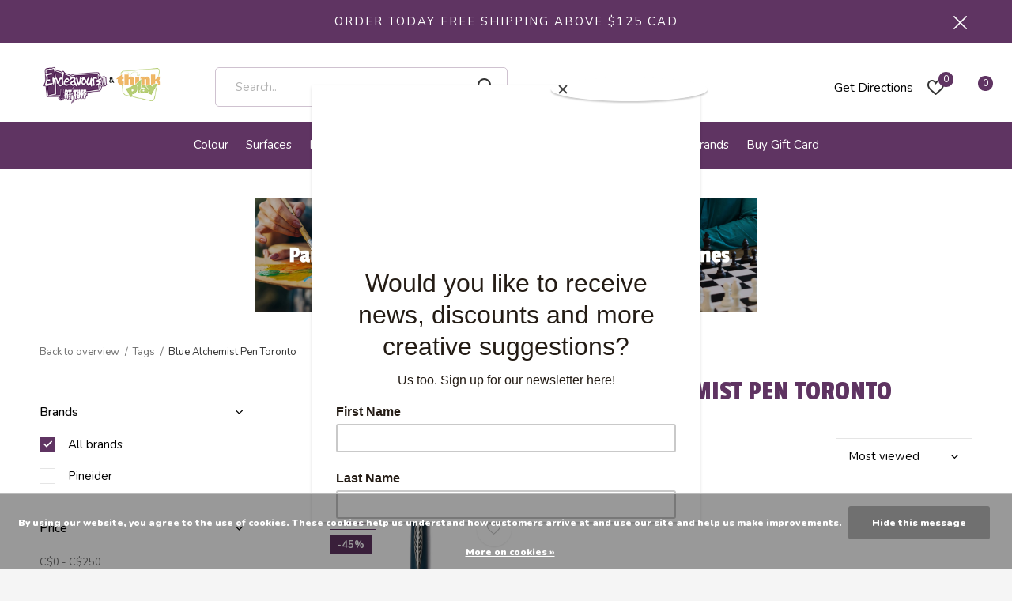

--- FILE ---
content_type: text/html;charset=utf-8
request_url: https://www.endeavoursthinkplay.com/tags/blue-alchemist-pen-toronto/
body_size: 48264
content:
<!doctype html>
<html class="new no-usp " lang="us" dir="ltr">
	<head>
<!--     ---- Google Optimize A/B test ----- -->
        <script src="https://www.googleoptimize.com/optimize.js?id=OPT-P9R6G4T"></script>

        <meta charset="utf-8"/>
<!-- [START] 'blocks/head.rain' -->
<!--

  (c) 2008-2026 Lightspeed Netherlands B.V.
  http://www.lightspeedhq.com
  Generated: 20-01-2026 @ 10:12:45

-->
<link rel="canonical" href="https://www.endeavoursthinkplay.com/tags/blue-alchemist-pen-toronto/"/>
<link rel="alternate" href="https://www.endeavoursthinkplay.com/index.rss" type="application/rss+xml" title="New products"/>
<link href="https://cdn.shoplightspeed.com/assets/cookielaw.css?2025-02-20" rel="stylesheet" type="text/css"/>
<meta name="robots" content="noodp,noydir"/>
<link href="https://www.google.com/search?q=endeavours+and+thinkplay&amp;oq=endeavours+and+thinkplay&amp;aqs=chrome.0.0j69i60j69i65j0j69i64j69i59.6151j0j7&amp;sourceid=chrome&amp;ie=UTF-8" rel="publisher"/>
<meta name="google-site-verification" content="file:///Users/lightspeed/Downloads/googlea04563fbc4724c8a.html"/>
<meta name="google-site-verification" content="googlea04563fbc4724c8a.html"/>
<meta name="google-site-verification" content="t4QVYKo9b5_0J-Fj4DE-fxkOPFtyyn6Da2Bjj1X80pc"/>
<meta name="google-site-verification" content="&lt;meta name=&quot;p:domain_verify&quot; content=&quot;1e67f3eadc4be732b135d3af56ae4a7d&quot;/&gt;"/>
<meta property="og:url" content="https://www.endeavoursthinkplay.com/tags/blue-alchemist-pen-toronto/?source=facebook"/>
<meta property="og:site_name" content="Endeavours ThinkPlay"/>
<meta property="og:title" content="Blue Alchemist Pen Toronto"/>
<meta property="og:description" content="Endeavours carries a variety of art supplies for the novice to professional artist of all ages. ThinkPlay is a unique toy store with a great selection of board"/>
<script>
<!-- Google Tag Manager -->
<script>(function(w,d,s,l,i){w[l]=w[l]||[];w[l].push({'gtm.start':
new Date().getTime(),event:'gtm.js'});var f=d.getElementsByTagName(s)[0],
j=d.createElement(s),dl=l!='dataLayer'?'&l='+l:'';j.async=true;j.src=
'https://www.googletagmanager.com/gtm.js?id='+i+dl;f.parentNode.insertBefore(j,f);
})(window,document,'script','dataLayer','GTM-K9F4XHW');</script>
<!-- End Google Tag Manager -->
</script>
<script>
<!-- Google tag (gtag.js) -->
<script async src="https://www.googletagmanager.com/gtag/js?id=AW-10779259013"></script>
<script>
    window.dataLayer = window.dataLayer || [];
    function gtag(){dataLayer.push(arguments);}
    gtag('js', new Date());

    gtag('config', 'AW-10779259013');
</script>
</script>
<script>
<!-- Google tag (gtag.js) -->
<script async src="https://www.googletagmanager.com/gtag/js?id=GT-5R3V927F"></script>
<script>
    window.dataLayer = window.dataLayer || [];
    function gtag(){dataLayer.push(arguments);}
    gtag('js', new Date());

    gtag('config', 'GT-5R3V927F');
</script>
</script>
<script>
<meta name="p:domain_verify" content="1e67f3eadc4be732b135d3af56ae4a7d"/>
</script>
<!--[if lt IE 9]>
<script src="https://cdn.shoplightspeed.com/assets/html5shiv.js?2025-02-20"></script>
<![endif]-->
<!-- [END] 'blocks/head.rain' -->
		<meta charset="utf-8">
		<meta http-equiv="x-ua-compatible" content="ie=edge">
		<title>Blue Alchemist Pen Toronto - Endeavours ThinkPlay</title>
		<meta name="description" content="Endeavours carries a variety of art supplies for the novice to professional artist of all ages. ThinkPlay is a unique toy store with a great selection of board">
		<meta name="keywords" content="Blue, Alchemist, Pen, Toronto, acrylic paint, watercolour paint, bob ross paint, art, markers copic, art supplies store, paints oil, faber castell polychromos, daniel smith watercolor, copic sketch markers, watercolour pencils, painting brush, Paint">
		<meta name="theme-color" content="#ffffff">
		<meta name="MobileOptimized" content="320">
		<meta name="HandheldFriendly" content="true">
		<meta name="viewport" content="width=device-width,initial-scale=1,maximum-scale=1,viewport-fit=cover,target-densitydpi=device-dpi,shrink-to-fit=no">
		<meta name="author" content="https://www.dmws.nl">
		<meta name="p:domain_verify" content="1e67f3eadc4be732b135d3af56ae4a7d"/>

		<link rel="preload" as="style" href="https://cdn.shoplightspeed.com/assets/gui-2-0.css?2025-02-20">
		<link rel="preload" as="style" href="https://cdn.shoplightspeed.com/assets/gui-responsive-2-0.css?2025-02-20">
		<link rel="preload" href="https://fonts.googleapis.com/css?family=Nunito:100,300,400,500,600,700,800,900%7CPassion%20One:100,300,400,500,600,700,800,900" as="style">
		<link rel="preload" as="style" href="https://cdn.shoplightspeed.com/shops/638019/themes/16958/assets/fixed.css?20241214041616">
    <link rel="preload" as="style" href="https://cdn.shoplightspeed.com/shops/638019/themes/16958/assets/screen.css?20241214041616">
		<link rel="preload" as="style" href="https://cdn.shoplightspeed.com/shops/638019/themes/16958/assets/custom.css?20241214041616">
		<link rel="preload" as="font" href="https://cdn.shoplightspeed.com/shops/638019/themes/16958/assets/icomoon.woff2?20241214041616">
		<link rel="preload" as="script" href="https://cdn.shoplightspeed.com/assets/jquery-1-9-1.js?2025-02-20">
		<link rel="preload" as="script" href="https://cdn.shoplightspeed.com/assets/jquery-ui-1-10-1.js?2025-02-20">
		<link rel="preload" as="script" href="https://cdn.shoplightspeed.com/shops/638019/themes/16958/assets/scripts.js?20241214041616">
		<link rel="preload" as="script" href="https://cdn.shoplightspeed.com/shops/638019/themes/16958/assets/custom.js?20241214041616">
    <link rel="preload" as="script" href="https://cdn.shoplightspeed.com/assets/gui.js?2025-02-20">
		<link href="https://fonts.googleapis.com/css?family=Nunito:100,300,400,500,600,700,800,900%7CPassion%20One:100,300,400,500,600,700,800,900" rel="stylesheet" type="text/css">
		<link rel="stylesheet" media="screen" href="https://cdn.shoplightspeed.com/assets/gui-2-0.css?2025-02-20">
		<link rel="stylesheet" media="screen" href="https://cdn.shoplightspeed.com/assets/gui-responsive-2-0.css?2025-02-20">
    <link rel="stylesheet" media="screen" href="https://cdn.shoplightspeed.com/shops/638019/themes/16958/assets/fixed.css?20241214041616">
		<link rel="stylesheet" media="screen" href="https://cdn.shoplightspeed.com/shops/638019/themes/16958/assets/screen.css?20241214041616">
		<link rel="stylesheet" media="screen" href="https://cdn.shoplightspeed.com/shops/638019/themes/16958/assets/custom.css?20241214041616">
		<link rel="icon" type="image/x-icon" href="https://cdn.shoplightspeed.com/shops/638019/themes/16958/v/554761/assets/favicon.png?20220621201829">
		<link rel="apple-touch-icon" href="https://cdn.shoplightspeed.com/shops/638019/themes/16958/assets/apple-touch-icon.png?20241214041616">
		<link rel="mask-icon" href="https://cdn.shoplightspeed.com/shops/638019/themes/16958/assets/safari-pinned-tab.svg?20241214041616" color="#000000">
		<link rel="manifest" href="https://cdn.shoplightspeed.com/shops/638019/themes/16958/assets/manifest.json?20241214041616">
		<link rel="preconnect" href="https://ajax.googleapis.com">
		<link rel="preconnect" href="//cdn.webshopapp.com/">
		<link rel="preconnect" href="https://fonts.googleapis.com">
		<link rel="preconnect" href="https://fonts.gstatic.com" crossorigin>
		<link rel="dns-prefetch" href="https://ajax.googleapis.com">
		<link rel="dns-prefetch" href="//cdn.webshopapp.com/">	
		<link rel="dns-prefetch" href="https://fonts.googleapis.com">
		<link rel="dns-prefetch" href="https://fonts.gstatic.com" crossorigin>
    <script src="https://cdn.shoplightspeed.com/assets/jquery-1-9-1.js?2025-02-20"></script>
    <script src="https://cdn.shoplightspeed.com/assets/jquery-ui-1-10-1.js?2025-02-20"></script>
		<meta name="msapplication-config" content="https://cdn.shoplightspeed.com/shops/638019/themes/16958/assets/browserconfig.xml?20241214041616">
<meta property="og:title" content="Blue Alchemist Pen Toronto">
<meta property="og:type" content="website"> 
<meta property="og:description" content="Endeavours carries a variety of art supplies for the novice to professional artist of all ages. ThinkPlay is a unique toy store with a great selection of board">
<meta property="og:site_name" content="Endeavours ThinkPlay">
<meta property="og:url" content="https://www.endeavoursthinkplay.com/">
<meta property="og:image" content="https://cdn.shoplightspeed.com/shops/638019/themes/16958/v/710053/assets/hero-1-image.jpg?20230130205003">
<meta name="twitter:title" content="Blue Alchemist Pen Toronto">
<meta name="twitter:description" content="Endeavours carries a variety of art supplies for the novice to professional artist of all ages. ThinkPlay is a unique toy store with a great selection of board">
<meta name="twitter:site" content="Endeavours ThinkPlay">
<meta name="twitter:card" content="https://cdn.shoplightspeed.com/shops/638019/themes/16958/v/554616/assets/logo.png?20220621201829">
<meta name="twitter:image" content="https://cdn.shoplightspeed.com/shops/638019/themes/16958/v/554676/assets/banner-grid-banner-1-image.jpg?20220621201829">
<script type="application/ld+json">
  [
        {
      "@context": "http://schema.org/",
      "@type": "Organization",
      "url": "https://www.endeavoursthinkplay.com/",
      "name": "Endeavours ThinkPlay",
      "legalName": "Endeavours ThinkPlay",
      "description": "Endeavours carries a variety of art supplies for the novice to professional artist of all ages. ThinkPlay is a unique toy store with a great selection of board",
      "logo": "https://cdn.shoplightspeed.com/shops/638019/themes/16958/v/554616/assets/logo.png?20220621201829",
      "image": "https://cdn.shoplightspeed.com/shops/638019/themes/16958/v/554676/assets/banner-grid-banner-1-image.jpg?20220621201829",
      "contactPoint": {
        "@type": "ContactPoint",
        "contactType": "Customer service",
        "telephone": "(506) 455-4278"
      },
      "address": {
        "@type": "PostalAddress",
        "streetAddress": "141 Brunswick Street",
        "addressLocality": "",
        "postalCode": " E3B 1G7 Fredericton",
        "addressCountry": "US"
      }
    },
    { 
      "@context": "http://schema.org", 
      "@type": "WebSite", 
      "url": "https://www.endeavoursthinkplay.com/", 
      "name": "Endeavours ThinkPlay",
      "description": "Endeavours carries a variety of art supplies for the novice to professional artist of all ages. ThinkPlay is a unique toy store with a great selection of board",
      "author": [
        {
          "@type": "Organization",
          "url": "https://www.dmws.nl/",
          "name": "DMWS B.V.",
          "address": {
            "@type": "PostalAddress",
            "streetAddress": "Klokgebouw 195 (Strijp-S)",
            "addressLocality": "Eindhoven",
            "addressRegion": "NB",
            "postalCode": "5617 AB",
            "addressCountry": "NL"
          }
        }
      ]
    }
  ]
</script>
<ul class="hidden-data hidden"><li>638019</li><li>16958</li><li>ja</li><li>us</li><li>live</li><li>info//artstuff/ca</li><li>https://www.endeavoursthinkplay.com/</li></ul>    
<!--     FONT AWESOME -->
    <script src="https://kit.fontawesome.com/f20eaf1f0e.js" crossorigin="anonymous"></script>
    
    
    <!-- Add the slick-theme.css if you want default styling -->
<link rel="stylesheet" type="text/css" href="//cdn.jsdelivr.net/npm/slick-carousel@1.8.1/slick/slick.css"/>
<!-- Add the slick-theme.css if you want default styling -->
<link rel="stylesheet" type="text/css" href="//cdn.jsdelivr.net/npm/slick-carousel@1.8.1/slick/slick-theme.css"/>
    
    <script type="application/ld+json">
{
  "@context": "https://schema.org",
  "@type": "HobbyShop",
  "name": "Endeavours & ThinkPlay - Now Open at 141 Brunswick Street",
  "image": "https://cdn.shoplightspeed.com/shops/638019/themes/16958/v/554616/assets/logo.png?20220621201829",
  "@id": "",
  "url": "https://www.endeavoursthinkplay.com/",
  "telephone": "(506) 455-4278",
  "address": {
    "@type": "PostalAddress",
    "streetAddress": "141 Brunswick St",
    "addressLocality": "Fredericton",
    "addressRegion": "NB",
    "postalCode": "E3B 1G7",
    "addressCountry": "CA"
  },
  "geo": {
    "@type": "GeoCoordinates",
    "latitude": 45.9637081,
    "longitude": -66.6505269
  },
  "openingHoursSpecification": [{
    "@type": "OpeningHoursSpecification",
    "dayOfWeek": [
      "Monday",
      "Tuesday",
      "Wednesday",
      "Thursday",
      "Friday"
    ],
    "opens": "10:00",
    "closes": "19:00"
  },{
    "@type": "OpeningHoursSpecification",
    "dayOfWeek": "Saturday",
    "opens": "10:00",
    "closes": "17:00"
  }],
  "sameAs": [
    "https://www.facebook.com/Endeavoursart/",
    "https://mobile.twitter.com/thinkartstuff",
    "https://www.instagram.com/endeavours_thinkplay/"
  ] 
}
</script>
	</head>
	<body>
  	    <div id="root"><header id="top" class="v1 static"><p id="logo" ><a href="https://www.endeavoursthinkplay.com/" accesskey="h"><img src="https://cdn.shoplightspeed.com/shops/638019/themes/16958/v/554616/assets/logo.png?20220621201829" alt="Endeavours for Art Supplies | ThinkPlay for Toys - Fredericton New Brunswick&#039;s Art Supply, Board Games, Puzzle, Toy and Pen Store with fast free Canadian shipping options "></a></p><nav id="skip"><ul><li><a href="#nav" accesskey="n">Ga naar navigatie (n)</a></li><li><a href="#content" accesskey="c">Ga naar inhoud (c)</a></li><li><a href="#footer" accesskey="f">Ga naar footer (f)</a></li></ul></nav><nav id="nav" aria-label="Choose a category"  ><ul ><li ><a  href="https://www.endeavoursthinkplay.com/colour/">Colour </a><div><div><h3><a href="https://www.endeavoursthinkplay.com/colour/watercolour-paint/" style="color:#000000;">Watercolour Paint</a></h3><ul><li><a href="https://www.endeavoursthinkplay.com/colour/watercolour-paint/watercolour-sets/" style="color:#000000;">Watercolour Sets</a></li><li><a href="https://www.endeavoursthinkplay.com/colour/watercolour-paint/stoneground-watercolour-sets/" style="color:#000000;">Stoneground Watercolour Sets</a></li><li><a href="https://www.endeavoursthinkplay.com/colour/watercolour-paint/beam-paintstones/" style="color:#000000;">Beam Paintstones </a></li><li><a href="https://www.endeavoursthinkplay.com/colour/watercolour-paint/rosa-watercolour-10ml-tube/" style="color:#000000;">Rosa Watercolour 10ml Tube</a></li><li><a href="https://www.endeavoursthinkplay.com/colour/watercolour-paint/rosa-watercolour-sets/" style="color:#000000;">Rosa Watercolour Sets</a></li><li><a href="https://www.endeavoursthinkplay.com/colour/watercolour-paint/rosa-watercolour-full-pans/" style="color:#000000;">Rosa Watercolour Full Pans</a></li><li><a href="https://www.endeavoursthinkplay.com/colour/watercolour-paint/tri-art-watercolour/" style="color:#000000;">Tri-Art Watercolour</a></li><li><a href="https://www.endeavoursthinkplay.com/colour/watercolour-paint/daniel-smith-watercolours/" style="color:#000000;">Daniel Smith Watercolours</a></li><li><a href="https://www.endeavoursthinkplay.com/colour/watercolour-paint/maimeri-blu-watercolour/" style="color:#000000;">Maimeri Blu Watercolour</a></li><li><a href="https://www.endeavoursthinkplay.com/colour/watercolour-paint/stoneground-watercolour/" style="color:#000000;">Stoneground Watercolour</a></li><li class="strong"><a href="https://www.endeavoursthinkplay.com/colour/watercolour-paint/" style="color:#000000;">View all</a></li></ul></div><div><h3><a href="https://www.endeavoursthinkplay.com/colour/drawing/" style="color:#000000;">Drawing </a></h3><ul><li><a href="https://www.endeavoursthinkplay.com/colour/drawing/pastels/" style="color:#000000;">Pastels</a></li><li><a href="https://www.endeavoursthinkplay.com/colour/drawing/posca-paint-markers/" style="color:#000000;">Posca Paint Markers</a></li><li><a href="https://www.endeavoursthinkplay.com/colour/drawing/copic-markers/" style="color:#000000;">Copic Markers</a></li><li><a href="https://www.endeavoursthinkplay.com/colour/drawing/markers-pens-of-all-sorts/" style="color:#000000;">Markers &amp; Pens of all sorts!</a></li><li><a href="https://www.endeavoursthinkplay.com/colour/drawing/drawing-multi-media/" style="color:#000000;">Drawing &amp; Multi-media </a></li><li><a href="https://www.endeavoursthinkplay.com/colour/drawing/faber-castell-drawing-supplies/" style="color:#000000;">Faber Castell Drawing Supplies </a></li></ul></div><div><h3><a href="https://www.endeavoursthinkplay.com/colour/acrylic-paints/" style="color:#000000;">Acrylic Paints </a></h3><ul><li><a href="https://www.endeavoursthinkplay.com/colour/acrylic-paints/tri-art-acrylic/" style="color:#000000;">Tri-Art Acrylic </a></li><li><a href="https://www.endeavoursthinkplay.com/colour/acrylic-paints/tri-art-acrylic-mediums/" style="color:#000000;">Tri-Art Acrylic Mediums</a></li><li><a href="https://www.endeavoursthinkplay.com/colour/acrylic-paints/system-3-acrylic-paint/" style="color:#000000;">System 3 Acrylic Paint  </a></li><li><a href="https://www.endeavoursthinkplay.com/colour/acrylic-paints/sennelier-extra-fine-acrylic-colours/" style="color:#000000;">Sennelier Extra Fine Acrylic Colours</a></li><li><a href="https://www.endeavoursthinkplay.com/colour/acrylic-paints/rosa-gallery-acrylic-60ml-tubes/" style="color:#000000;">Rosa Gallery Acrylic 60ml Tubes</a></li><li><a href="https://www.endeavoursthinkplay.com/colour/acrylic-paints/rosa-acrylic-sets/" style="color:#000000;">Rosa Acrylic Sets</a></li><li><a href="https://www.endeavoursthinkplay.com/colour/acrylic-paints/daler-rowney/" style="color:#000000;">Daler-Rowney</a></li><li><a href="https://www.endeavoursthinkplay.com/colour/acrylic-paints/sennelier-abstract-liner/" style="color:#000000;">Sennelier Abstract Liner</a></li><li><a href="https://www.endeavoursthinkplay.com/colour/acrylic-paints/acrylic-painting-sets/" style="color:#000000;">Acrylic Painting Sets </a></li><li><a href="https://www.endeavoursthinkplay.com/colour/acrylic-paints/demco-acrylics/" style="color:#000000;">Demco Acrylics </a></li><li class="strong"><a href="https://www.endeavoursthinkplay.com/colour/acrylic-paints/" style="color:#000000;">View all</a></li></ul></div><div><h3><a href="https://www.endeavoursthinkplay.com/colour/oil-paint/" style="color:#000000;">Oil Paint</a></h3><ul><li><a href="https://www.endeavoursthinkplay.com/colour/oil-paint/kama-oil-colours/" style="color:#000000;">Kama Oil Colours</a></li><li><a href="https://www.endeavoursthinkplay.com/colour/oil-paint/tri-art-oil-colours/" style="color:#000000;">Tri-Art Oil Colours</a></li><li><a href="https://www.endeavoursthinkplay.com/colour/oil-paint/gamblin-oil-colours/" style="color:#000000;">Gamblin Oil Colours</a></li><li><a href="https://www.endeavoursthinkplay.com/colour/oil-paint/maimeri-puro-oil-colour/" style="color:#000000;">Maimeri Puro Oil Colour</a></li><li><a href="https://www.endeavoursthinkplay.com/colour/oil-paint/williamsburg-handmade-oil/" style="color:#000000;">Williamsburg Handmade Oil</a></li><li><a href="https://www.endeavoursthinkplay.com/colour/oil-paint/winsor-newton-oil-colours/" style="color:#000000;">Winsor Newton Oil Colours </a></li><li><a href="https://www.endeavoursthinkplay.com/colour/oil-paint/oil-painting-mediums/" style="color:#000000;">Oil Painting Mediums </a></li><li><a href="https://www.endeavoursthinkplay.com/colour/oil-paint/bob-ross-oil-painting-supplies/" style="color:#000000;">Bob Ross Oil Painting Supplies</a></li><li><a href="https://www.endeavoursthinkplay.com/colour/oil-paint/every-oil-colour-we-stock/" style="color:#000000;">Every Oil Colour We Stock </a></li></ul></div><div><h3><a href="https://www.endeavoursthinkplay.com/colour/printmaking/" style="color:#000000;">Printmaking</a></h3><ul><li><a href="https://www.endeavoursthinkplay.com/colour/printmaking/block-printing-and-wood-carving/" style="color:#000000;">Block Printing and Wood Carving</a></li><li><a href="https://www.endeavoursthinkplay.com/colour/printmaking/screen-printing/" style="color:#000000;">Screen Printing</a></li><li><a href="https://www.endeavoursthinkplay.com/colour/printmaking/gel-plates/" style="color:#000000;">Gel Plates</a></li></ul></div></div></li><li ><a  href="https://www.endeavoursthinkplay.com/surfaces/">Surfaces</a><div><div><h3><a href="https://www.endeavoursthinkplay.com/surfaces/paper-boards-sketchbooks/" style="color:#000000;">Paper Boards &amp; Sketchbooks </a></h3><ul><li><a href="https://www.endeavoursthinkplay.com/surfaces/paper-boards-sketchbooks/strathmore/" style="color:#000000;">Strathmore</a></li><li><a href="https://www.endeavoursthinkplay.com/surfaces/paper-boards-sketchbooks/canson/" style="color:#000000;">Canson</a></li><li><a href="https://www.endeavoursthinkplay.com/surfaces/paper-boards-sketchbooks/robert-bateman/" style="color:#000000;">Robert Bateman</a></li><li><a href="https://www.endeavoursthinkplay.com/surfaces/paper-boards-sketchbooks/sm-lt/" style="color:#000000;">SM-LT</a></li><li><a href="https://www.endeavoursthinkplay.com/surfaces/paper-boards-sketchbooks/stillman-birn/" style="color:#000000;">Stillman &amp; Birn</a></li><li><a href="https://www.endeavoursthinkplay.com/surfaces/paper-boards-sketchbooks/unique-sketchbooks/" style="color:#000000;">Unique Sketchbooks </a></li><li><a href="https://www.endeavoursthinkplay.com/surfaces/paper-boards-sketchbooks/paper-textured-boards/" style="color:#000000;">Paper &amp; Textured Boards</a></li></ul></div><div><h3><a href="https://www.endeavoursthinkplay.com/surfaces/canvas-and-wood-panels/" style="color:#000000;">Canvas and Wood Panels</a></h3><ul><li><a href="https://www.endeavoursthinkplay.com/surfaces/canvas-and-wood-panels/stretched-artist-canvas/" style="color:#000000;">Stretched Artist Canvas</a></li><li><a href="https://www.endeavoursthinkplay.com/surfaces/canvas-and-wood-panels/linen-stretched-canvas/" style="color:#000000;">Linen Stretched Canvas</a></li><li><a href="https://www.endeavoursthinkplay.com/surfaces/canvas-and-wood-panels/super-value-canvas-packs/" style="color:#000000;">Super Value Canvas Packs</a></li><li><a href="https://www.endeavoursthinkplay.com/surfaces/canvas-and-wood-panels/artist-wood-panels/" style="color:#000000;">Artist Wood Panels</a></li><li><a href="https://www.endeavoursthinkplay.com/surfaces/canvas-and-wood-panels/panels-and-boards/" style="color:#000000;">Panels and Boards</a></li><li><a href="https://www.endeavoursthinkplay.com/surfaces/canvas-and-wood-panels/canvas-paper-oil-paper/" style="color:#000000;">Canvas Paper &amp; Oil Paper</a></li><li><a href="https://www.endeavoursthinkplay.com/surfaces/canvas-and-wood-panels/artist-canvas-rolls/" style="color:#000000;">Artist Canvas Rolls</a></li><li><a href="https://www.endeavoursthinkplay.com/surfaces/canvas-and-wood-panels/stretcher-bars/" style="color:#000000;">Stretcher Bars</a></li></ul></div><div><h3><a href="https://www.endeavoursthinkplay.com/surfaces/watercolour-paper-surfaces/" style="color:#000000;">Watercolour Paper &amp; Surfaces </a></h3><ul><li><a href="https://www.endeavoursthinkplay.com/surfaces/watercolour-paper-surfaces/ampersand-aquabord/" style="color:#000000;">Ampersand Aquabord</a></li><li><a href="https://www.endeavoursthinkplay.com/surfaces/watercolour-paper-surfaces/saunders-pads-blocks/" style="color:#000000;">Saunders Pads &amp; Blocks</a></li><li><a href="https://www.endeavoursthinkplay.com/surfaces/watercolour-paper-surfaces/arches-watercolour-blocks-pads/" style="color:#000000;">Arches WaterColour Blocks &amp; pads</a></li><li><a href="https://www.endeavoursthinkplay.com/surfaces/watercolour-paper-surfaces/watercolour-pads-books-cards/" style="color:#000000;">Watercolour Pads, Books &amp; Cards</a></li><li><a href="https://www.endeavoursthinkplay.com/surfaces/watercolour-paper-surfaces/watercolour-sheets/" style="color:#000000;">Watercolour sheets</a></li></ul></div><div><h3><a href="https://www.endeavoursthinkplay.com/surfaces/printmaking-other-paper/" style="color:#000000;">Printmaking &amp; Other Paper </a></h3></div><div><h3><a href="https://www.endeavoursthinkplay.com/surfaces/papier-saint-armand/" style="color:#000000;">Papier Saint-Armand </a></h3></div></div></li><li ><a  href="https://www.endeavoursthinkplay.com/brush/">Brush</a><div><div><h3><a href="https://www.endeavoursthinkplay.com/brush/brush-accessories-sets-and-xl-brushes/" style="color:#000000;">Brush Accessories, Sets, and XL Brushes</a></h3><ul><li><a href="https://www.endeavoursthinkplay.com/brush/brush-accessories-sets-and-xl-brushes/simply-simmons-xl-brushes-gamblin-varnish-brushes/" style="color:#000000;">Simply Simmons XL Brushes &amp; Gamblin Varnish Brushes</a></li><li><a href="https://www.endeavoursthinkplay.com/brush/brush-accessories-sets-and-xl-brushes/princeton-brush-sets/" style="color:#000000;">Princeton Brush Sets</a></li><li><a href="https://www.endeavoursthinkplay.com/brush/brush-accessories-sets-and-xl-brushes/simply-simmons-brush-sets/" style="color:#000000;">Simply Simmons Brush Sets</a></li><li><a href="https://www.endeavoursthinkplay.com/brush/brush-accessories-sets-and-xl-brushes/kids-and-student-brush-sets/" style="color:#000000;">Kids and Student Brush Sets</a></li><li><a href="https://www.endeavoursthinkplay.com/brush/brush-accessories-sets-and-xl-brushes/brush-soap-and-brush-accessories/" style="color:#000000;">Brush Soap and Brush Accessories </a></li></ul></div><div><h3><a href="https://www.endeavoursthinkplay.com/brush/watercolour-and-water-media-brushes/" style="color:#000000;">Watercolour and Water Media Brushes </a></h3><ul><li><a href="https://www.endeavoursthinkplay.com/brush/watercolour-and-water-media-brushes/winsor-newton-series-7-brushes/" style="color:#000000;">Winsor Newton Series 7 Brushes</a></li><li><a href="https://www.endeavoursthinkplay.com/brush/watercolour-and-water-media-brushes/raphael-brushes/" style="color:#000000;">Raphael Brushes</a></li><li><a href="https://www.endeavoursthinkplay.com/brush/watercolour-and-water-media-brushes/princeton-water-media-brushes/" style="color:#000000;">Princeton Water Media Brushes</a></li><li><a href="https://www.endeavoursthinkplay.com/brush/watercolour-and-water-media-brushes/simply-simmons-water-media-brushes/" style="color:#000000;">Simply Simmons Water Media Brushes</a></li><li><a href="https://www.endeavoursthinkplay.com/brush/watercolour-and-water-media-brushes/hj-water-media-brushes/" style="color:#000000;">HJ Water Media Brushes </a></li><li><a href="https://www.endeavoursthinkplay.com/brush/watercolour-and-water-media-brushes/faber-castell-student-watermedia-brushes/" style="color:#000000;">Faber Castell Student Watermedia Brushes </a></li><li><a href="https://www.endeavoursthinkplay.com/brush/watercolour-and-water-media-brushes/isabey-hand-made-watercolour-brushes/" style="color:#000000;">Isabey Hand-Made Watercolour Brushes</a></li></ul></div><div><h3><a href="https://www.endeavoursthinkplay.com/brush/heavy-body-brushes-knives/" style="color:#000000;">Heavy Body Brushes &amp; Knives</a></h3><ul><li><a href="https://www.endeavoursthinkplay.com/brush/heavy-body-brushes-knives/painting-and-palette-knives/" style="color:#000000;">Painting and Palette Knives </a></li><li><a href="https://www.endeavoursthinkplay.com/brush/heavy-body-brushes-knives/raphael-brushes/" style="color:#000000;">Raphael Brushes</a></li><li><a href="https://www.endeavoursthinkplay.com/brush/heavy-body-brushes-knives/princeton-oil-acrylic-brushes/" style="color:#000000;">Princeton Oil &amp; Acrylic Brushes</a></li><li><a href="https://www.endeavoursthinkplay.com/brush/heavy-body-brushes-knives/simply-simmons-oil-and-acrylic-brushes/" style="color:#000000;">Simply Simmons Oil and Acrylic Brushes</a></li><li><a href="https://www.endeavoursthinkplay.com/brush/heavy-body-brushes-knives/hj-oil-acrylic-brushes/" style="color:#000000;">HJ Oil &amp; Acrylic Brushes</a></li><li><a href="https://www.endeavoursthinkplay.com/brush/heavy-body-brushes-knives/isabey/" style="color:#000000;">Isabey</a></li></ul></div></div></li><li ><a  href="https://www.endeavoursthinkplay.com/studio/">Studio</a><div><div><h3><a href="https://www.endeavoursthinkplay.com/studio/clay-and-modelling-material/" style="color:#000000;">Clay and Modelling Material </a></h3></div><div><h3><a href="https://www.endeavoursthinkplay.com/studio/artists-cases-portfolios/" style="color:#000000;">Artist&#039;s Cases &amp; Portfolios </a></h3></div><div><h3><a href="https://www.endeavoursthinkplay.com/studio/easels/" style="color:#000000;">Easels</a></h3></div><div><h3><a href="https://www.endeavoursthinkplay.com/studio/everything-else/" style="color:#000000;">Everything Else!</a></h3><ul><li><a href="https://www.endeavoursthinkplay.com/studio/everything-else/dyes/" style="color:#000000;">Dyes</a></li><li><a href="https://www.endeavoursthinkplay.com/studio/everything-else/sprays-and-varnishes/" style="color:#000000;">Sprays and Varnishes</a></li><li><a href="https://www.endeavoursthinkplay.com/studio/everything-else/painting/" style="color:#000000;">Painting</a></li><li><a href="https://www.endeavoursthinkplay.com/studio/everything-else/paint-resin/" style="color:#000000;">Paint Resin </a></li><li><a href="https://www.endeavoursthinkplay.com/studio/everything-else/glues-tapes-and-adhesives/" style="color:#000000;">Glues, Tapes and Adhesives</a></li></ul></div><div><h3><a href="https://www.endeavoursthinkplay.com/studio/how-to-paint-how-to-draw-art-books/" style="color:#000000;">How to Paint &amp; How to Draw Art Books </a></h3></div><div><h3><a href="https://www.endeavoursthinkplay.com/studio/drafting-light-tables/" style="color:#000000;">Drafting &amp; Light Tables</a></h3></div><div><h3><a href="https://www.endeavoursthinkplay.com/studio/palettes/" style="color:#000000;">Palettes</a></h3></div></div></li><li ><a  href="https://www.endeavoursthinkplay.com/stationery/">Stationery </a><div><div><h3><a href="https://www.endeavoursthinkplay.com/stationery/writing-instruments-inks/" style="color:#000000;">Writing Instruments &amp; Inks</a></h3><ul><li><a href="https://www.endeavoursthinkplay.com/stationery/writing-instruments-inks/lamy-fine-writing/" style="color:#000000;">Lamy Fine Writing</a></li><li><a href="https://www.endeavoursthinkplay.com/stationery/writing-instruments-inks/private-reserve-inks/" style="color:#000000;">Private Reserve Inks</a></li><li><a href="https://www.endeavoursthinkplay.com/stationery/writing-instruments-inks/diplomat-pens/" style="color:#000000;">Diplomat Pens</a></li><li><a href="https://www.endeavoursthinkplay.com/stationery/writing-instruments-inks/faber-castell-fine-writing-instruments/" style="color:#000000;">Faber-Castell Fine Writing Instruments </a></li><li><a href="https://www.endeavoursthinkplay.com/stationery/writing-instruments-inks/platinum/" style="color:#000000;">Platinum</a></li><li><a href="https://www.endeavoursthinkplay.com/stationery/writing-instruments-inks/monteverde-ink/" style="color:#000000;">Monteverde Ink</a></li><li><a href="https://www.endeavoursthinkplay.com/stationery/writing-instruments-inks/pineider-pens-accessories/" style="color:#000000;">Pineider Pens &amp; Accessories</a></li><li><a href="https://www.endeavoursthinkplay.com/stationery/writing-instruments-inks/kaweco/" style="color:#000000;">Kaweco</a></li><li><a href="https://www.endeavoursthinkplay.com/stationery/writing-instruments-inks/pilot-fountain-pens/" style="color:#000000;">Pilot Fountain Pens</a></li><li><a href="https://www.endeavoursthinkplay.com/stationery/writing-instruments-inks/j-herbin-pens-ink/" style="color:#000000;">J. Herbin Pens &amp; Ink</a></li><li class="strong"><a href="https://www.endeavoursthinkplay.com/stationery/writing-instruments-inks/" style="color:#000000;">View all</a></li></ul></div><div><h3><a href="https://www.endeavoursthinkplay.com/stationery/journals-notebooks/" style="color:#000000;">Journals  &amp; Notebooks</a></h3><ul><li><a href="https://www.endeavoursthinkplay.com/stationery/journals-notebooks/fabriano-ecoqua-journals/" style="color:#000000;">Fabriano Ecoqua Journals</a></li><li><a href="https://www.endeavoursthinkplay.com/stationery/journals-notebooks/denik-journals/" style="color:#000000;">Denik Journals</a></li><li><a href="https://www.endeavoursthinkplay.com/stationery/journals-notebooks/moleskine-journals-accessories/" style="color:#000000;">Moleskine Journals &amp; Accessories</a></li><li><a href="https://www.endeavoursthinkplay.com/stationery/journals-notebooks/paperblanks-journals/" style="color:#000000;">PaperBlanks Journals </a></li><li><a href="https://www.endeavoursthinkplay.com/stationery/journals-notebooks/all-journals/" style="color:#000000;">All Journals</a></li><li><a href="https://www.endeavoursthinkplay.com/stationery/journals-notebooks/clairefontaine/" style="color:#000000;">Clairefontaine</a></li><li><a href="https://www.endeavoursthinkplay.com/stationery/journals-notebooks/leuchtturm/" style="color:#000000;">Leuchtturm</a></li><li><a href="https://www.endeavoursthinkplay.com/stationery/journals-notebooks/rhodia/" style="color:#000000;">Rhodia</a></li><li><a href="https://www.endeavoursthinkplay.com/stationery/journals-notebooks/hahnemuhle-paper/" style="color:#000000;">Hahnemuhle Paper</a></li><li><a href="https://www.endeavoursthinkplay.com/stationery/journals-notebooks/fabriano-journals/" style="color:#000000;">Fabriano Journals</a></li><li class="strong"><a href="https://www.endeavoursthinkplay.com/stationery/journals-notebooks/" style="color:#000000;">View all</a></li></ul></div><div><h3><a href="https://www.endeavoursthinkplay.com/stationery/stationery/" style="color:#000000;">Stationery </a></h3><ul><li><a href="https://www.endeavoursthinkplay.com/stationery/stationery/fabulous-blank-greeting-cards-stationery/" style="color:#000000;">Fabulous Blank Greeting Cards &amp; Stationery</a></li><li><a href="https://www.endeavoursthinkplay.com/stationery/stationery/gods-in-graphite/" style="color:#000000;">Gods in Graphite </a></li><li><a href="https://www.endeavoursthinkplay.com/stationery/stationery/stamps-ink-pads-stencils/" style="color:#000000;">Stamps, Ink Pads, &amp; Stencils</a></li><li><a href="https://www.endeavoursthinkplay.com/stationery/stationery/writing-paper-envelopes/" style="color:#000000;">Writing Paper &amp; Envelopes</a></li><li><a href="https://www.endeavoursthinkplay.com/stationery/stationery/wax-and-wax-seals/" style="color:#000000;">Wax and Wax Seals </a></li></ul></div><div><h3><a href="https://www.endeavoursthinkplay.com/stationery/pencil-pen-cases/" style="color:#000000;">Pencil &amp; Pen Cases</a></h3></div><div><h3><a href="https://www.endeavoursthinkplay.com/stationery/highlighters/" style="color:#000000;">Highlighters</a></h3></div><div><h3><a href="https://www.endeavoursthinkplay.com/stationery/zentangle-art-pens/" style="color:#000000;">Zentangle Art Pens</a></h3></div></div></li><li ><a  href="https://www.endeavoursthinkplay.com/games/">Games</a><div><div><h3><a href="https://www.endeavoursthinkplay.com/games/playing-cards-and-accessories/" style="color:#000000;">Playing Cards and Accessories </a></h3><ul><li><a href="https://www.endeavoursthinkplay.com/games/playing-cards-and-accessories/dice/" style="color:#000000;">Dice</a></li><li><a href="https://www.endeavoursthinkplay.com/games/playing-cards-and-accessories/playing-cards/" style="color:#000000;">Playing Cards</a></li><li><a href="https://www.endeavoursthinkplay.com/games/playing-cards-and-accessories/card-sleeves/" style="color:#000000;">Card Sleeves</a></li><li><a href="https://www.endeavoursthinkplay.com/games/playing-cards-and-accessories/board-game-accessories/" style="color:#000000;">Board Game Accessories</a></li><li><a href="https://www.endeavoursthinkplay.com/games/playing-cards-and-accessories/deck-boxes-and-protectors/" style="color:#000000;">Deck Boxes And Protectors</a></li></ul></div><div><h3><a href="https://www.endeavoursthinkplay.com/games/dice-games/" style="color:#000000;">Dice Games</a></h3></div><div><h3><a href="https://www.endeavoursthinkplay.com/games/role-playing-games/" style="color:#000000;">Role Playing Games</a></h3><ul><li><a href="https://www.endeavoursthinkplay.com/games/role-playing-games/rpg-miniatures/" style="color:#000000;">RPG Miniatures</a></li><li><a href="https://www.endeavoursthinkplay.com/games/role-playing-games/miniature-painting/" style="color:#000000;">Miniature Painting</a></li><li><a href="https://www.endeavoursthinkplay.com/games/role-playing-games/rpg-games/" style="color:#000000;">RPG Games</a></li><li><a href="https://www.endeavoursthinkplay.com/games/role-playing-games/rpg-manuals/" style="color:#000000;">RPG Manuals</a></li><li><a href="https://www.endeavoursthinkplay.com/games/role-playing-games/rpg-accessories/" style="color:#000000;">RPG Accessories</a></li></ul></div><div><h3><a href="https://www.endeavoursthinkplay.com/games/card-games/" style="color:#000000;">Card Games</a></h3><ul><li><a href="https://www.endeavoursthinkplay.com/games/card-games/card-games/" style="color:#000000;">Card Games</a></li><li><a href="https://www.endeavoursthinkplay.com/games/card-games/magic-the-gathering/" style="color:#000000;">Magic: The Gathering</a></li><li><a href="https://www.endeavoursthinkplay.com/games/card-games/pokemon/" style="color:#000000;">Pokemon</a></li><li><a href="https://www.endeavoursthinkplay.com/games/card-games/disney-lorcana-tcg/" style="color:#000000;">Disney Lorcana TCG </a></li><li><a href="https://www.endeavoursthinkplay.com/games/card-games/other-trading-card-games/" style="color:#000000;">Other Trading Card Games</a></li></ul></div><div><h3><a href="https://www.endeavoursthinkplay.com/games/top-10-bestsellers/" style="color:#000000;">Top 10 Bestsellers </a></h3></div><div><h3><a href="https://www.endeavoursthinkplay.com/games/all-board-games/" style="color:#000000;">All Board Games</a></h3></div><div><h3><a href="https://www.endeavoursthinkplay.com/games/board-game-expansions/" style="color:#000000;">Board Game Expansions</a></h3></div><div><h3><a href="https://www.endeavoursthinkplay.com/games/2-player-games/" style="color:#000000;">2-Player Games</a></h3></div><div><h3><a href="https://www.endeavoursthinkplay.com/games/co-operative-games/" style="color:#000000;">Co-operative Games</a></h3></div><div><h3><a href="https://www.endeavoursthinkplay.com/games/family-games/" style="color:#000000;">Family Games</a></h3></div><div><h3><a href="https://www.endeavoursthinkplay.com/games/strategy-games/" style="color:#000000;">Strategy Games</a></h3></div><div><h3><a href="https://www.endeavoursthinkplay.com/games/party-games/" style="color:#000000;">Party Games</a></h3></div><div><h3><a href="https://www.endeavoursthinkplay.com/games/escape-room-exit-games/" style="color:#000000;">Escape Room &amp; Exit Games</a></h3></div><div><h3><a href="https://www.endeavoursthinkplay.com/games/classic-games/" style="color:#000000;">Classic Games</a></h3></div><div><h3><a href="https://www.endeavoursthinkplay.com/games/kids-games/" style="color:#000000;">Kids Games</a></h3></div><div><h3><a href="https://www.endeavoursthinkplay.com/games/single-player-friendly-games/" style="color:#000000;">Single-Player-Friendly Games</a></h3></div><div><h3><a href="https://www.endeavoursthinkplay.com/games/en-francais/" style="color:#000000;">en francais</a></h3></div></div></li><li ><a  href="https://www.endeavoursthinkplay.com/play/">Play </a><div><div><h3><a href="https://www.endeavoursthinkplay.com/play/puzzles-metal-earth/" style="color:#000000;">Puzzles &amp; Metal Earth</a></h3><ul><li><a href="https://www.endeavoursthinkplay.com/play/puzzles-metal-earth/schmidt-puzzles/" style="color:#000000;">Schmidt Puzzles</a></li><li><a href="https://www.endeavoursthinkplay.com/play/puzzles-metal-earth/metal-earth/" style="color:#000000;">Metal Earth</a></li><li><a href="https://www.endeavoursthinkplay.com/play/puzzles-metal-earth/pomegranate-puzzles/" style="color:#000000;">Pomegranate Puzzles </a></li><li><a href="https://www.endeavoursthinkplay.com/play/puzzles-metal-earth/assorted-puzzles/" style="color:#000000;">Assorted Puzzles</a></li><li><a href="https://www.endeavoursthinkplay.com/play/puzzles-metal-earth/kids-puzzles/" style="color:#000000;">Kids Puzzles</a></li><li><a href="https://www.endeavoursthinkplay.com/play/puzzles-metal-earth/every-1000-piece-puzzle/" style="color:#000000;">Every 1000 Piece Puzzle </a></li><li><a href="https://www.endeavoursthinkplay.com/play/puzzles-metal-earth/brain-teasers/" style="color:#000000;">Brain Teasers</a></li><li><a href="https://www.endeavoursthinkplay.com/play/puzzles-metal-earth/londji-puzzles-and-micropuzzles/" style="color:#000000;">Londji Puzzles and Micropuzzles</a></li><li><a href="https://www.endeavoursthinkplay.com/play/puzzles-metal-earth/puzzle-accessories/" style="color:#000000;">Puzzle Accessories</a></li></ul></div><div><h3><a href="https://www.endeavoursthinkplay.com/play/toys/" style="color:#000000;">Toys</a></h3><ul><li><a href="https://www.endeavoursthinkplay.com/play/toys/kites-outdoor/" style="color:#000000;">Kites &amp; Outdoor</a></li><li><a href="https://www.endeavoursthinkplay.com/play/toys/wooden-toys/" style="color:#000000;">Wooden Toys</a></li><li><a href="https://www.endeavoursthinkplay.com/play/toys/dinosaurs/" style="color:#000000;">Dinosaurs</a></li><li><a href="https://www.endeavoursthinkplay.com/play/toys/musical/" style="color:#000000;">Musical</a></li><li><a href="https://www.endeavoursthinkplay.com/play/toys/yo-yos-marbles-and-other-fun-timeless-toys/" style="color:#000000;">Yo-Yo&#039;s, Marbles, and other fun timeless toys</a></li><li><a href="https://www.endeavoursthinkplay.com/play/toys/plush-puppet/" style="color:#000000;">Plush &amp; Puppet</a></li></ul></div><div><h3><a href="https://www.endeavoursthinkplay.com/play/gifts/" style="color:#000000;">Gifts</a></h3><ul><li><a href="https://www.endeavoursthinkplay.com/play/gifts/lamps-and-candle-holders/" style="color:#000000;">Lamps And Candle Holders</a></li><li><a href="https://www.endeavoursthinkplay.com/play/gifts/candy/" style="color:#000000;">Candy</a></li><li><a href="https://www.endeavoursthinkplay.com/play/gifts/art-craft-kits/" style="color:#000000;">Art &amp; Craft Kits</a></li><li><a href="https://www.endeavoursthinkplay.com/play/gifts/magnetic-finger-puppets/" style="color:#000000;">Magnetic Finger Puppets</a></li><li><a href="https://www.endeavoursthinkplay.com/play/gifts/fun-mugs/" style="color:#000000;">Fun Mugs</a></li><li><a href="https://www.endeavoursthinkplay.com/play/gifts/paint-by-numbers/" style="color:#000000;">Paint by Numbers</a></li><li><a href="https://www.endeavoursthinkplay.com/play/gifts/stickers-northwest/" style="color:#000000;">Stickers Northwest</a></li><li><a href="https://www.endeavoursthinkplay.com/play/gifts/pride/" style="color:#000000;">Pride</a></li><li><a href="https://www.endeavoursthinkplay.com/play/gifts/socks/" style="color:#000000;">Socks</a></li><li><a href="https://www.endeavoursthinkplay.com/play/gifts/enchanted-gifts/" style="color:#000000;">Enchanted Gifts</a></li><li class="strong"><a href="https://www.endeavoursthinkplay.com/play/gifts/" style="color:#000000;">View all</a></li></ul></div><div><h3><a href="https://www.endeavoursthinkplay.com/play/science-art-and-craft/" style="color:#000000;">Science, Art, and Craft!</a></h3><ul><li><a href="https://www.endeavoursthinkplay.com/play/science-art-and-craft/kids-art-supplies/" style="color:#000000;">Kids Art Supplies</a></li><li><a href="https://www.endeavoursthinkplay.com/play/science-art-and-craft/origami-and-paper-craft/" style="color:#000000;">Origami and Paper Craft </a></li><li><a href="https://www.endeavoursthinkplay.com/play/science-art-and-craft/kids-colouring-and-activity-kits/" style="color:#000000;">Kids Colouring and Activity Kits </a></li><li><a href="https://www.endeavoursthinkplay.com/play/science-art-and-craft/putty-and-slime/" style="color:#000000;">Putty and Slime</a></li><li><a href="https://www.endeavoursthinkplay.com/play/science-art-and-craft/stem-kits-educational-toys/" style="color:#000000;">STEM Kits &amp; Educational Toys</a></li><li><a href="https://www.endeavoursthinkplay.com/play/science-art-and-craft/diamond-painting/" style="color:#000000;">Diamond Painting</a></li><li><a href="https://www.endeavoursthinkplay.com/play/science-art-and-craft/surfloor-liquid-tiles/" style="color:#000000;">Surfloor Liquid Tiles</a></li></ul></div></div></li><li ><a  href="https://www.endeavoursthinkplay.com/poseidons-forge/">Poseidon&#039;s Forge</a><div><div><h3><a href="https://www.endeavoursthinkplay.com/poseidons-forge/dice-bags/" style="color:#000000;">Dice Bags</a></h3></div></div></li><li ><a accesskey="4" href="https://www.endeavoursthinkplay.com/brands/">Brands</a><div class="double"><div><h3 class="brands-menu-custom-style">Our favorite brands</h3><ul class="double"><li><a href="https://www.endeavoursthinkplay.com/brands/copic-marker/" class="brands-menu-custom-style">COPIC MARKER</a></li><li><a href="https://www.endeavoursthinkplay.com/brands/daler-rowney/" class="brands-menu-custom-style">Daler Rowney</a></li><li><a href="https://www.endeavoursthinkplay.com/brands/daniel-smith-watercolors/" class="brands-menu-custom-style">Daniel Smith Watercolors</a></li><li><a href="https://www.endeavoursthinkplay.com/brands/douglas-cuddle-toys/" class="brands-menu-custom-style">Douglas Cuddle Toys</a></li><li><a href="https://www.endeavoursthinkplay.com/brands/faber-castell/" class="brands-menu-custom-style">Faber Castell</a></li><li><a href="https://www.endeavoursthinkplay.com/brands/golden-acrylic-paints/" class="brands-menu-custom-style">Golden Acrylic Paints</a></li><li><a href="https://www.endeavoursthinkplay.com/brands/lamy-fine-writing/" class="brands-menu-custom-style">Lamy Fine Writing</a></li><li><a href="https://www.endeavoursthinkplay.com/brands/princeton-brush/" class="brands-menu-custom-style">Princeton Brush</a></li><li><a href="https://www.endeavoursthinkplay.com/brands/sennelier/" class="brands-menu-custom-style">SENNELIER</a></li><li><a href="https://www.endeavoursthinkplay.com/brands/the-army-painter/" class="brands-menu-custom-style">The Army Painter</a></li></ul></div><div></div></div></li><li ><a   href="https://www.endeavoursthinkplay.com/buy-gift-card/">Buy Gift Card</a></li></ul><ul><li><a href="https://goo.gl/maps/AT4j1ZUcbmmArSxDA" target=_blank class="get-directions-header" style="font-size: 16px;">Get Directions</a></li><li class="search"><a href="./"><i class="icon-zoom2"></i><span>search</span></a></li><li class="fav"><a class="open-login"><i class="icon-heart-strong"></i><span class="no items" data-wishlist-items>0</span></a></li><li class="login"><a href=""><i class="fa-solid fa-user" ></i></a></li><li class="cart"><a href="https://www.endeavoursthinkplay.com/cart/"><i class="fa-solid fa-bag-shopping"></i><span class="no">0</span></a></li></ul></nav><p class="announcement"><span style="text-transform: uppercase; letter-spacing: 2px">Order today free shipping above $125 CAD</span><a class="close" href="./"></a></p><script>
          const getCookieValue = (name) => (
            document.cookie.match('(^|;)\\s*' + name + '\\s*=\\s*([^;]+)')?.pop() || ''
          )
          if (getCookieValue('has-bar') === 'no') {
            document.documentElement.classList.remove('has-bar');
            document.documentElement.classList.add('closed-bar');
          } else {
            document.documentElement.classList.remove('closed-bar');
            document.documentElement.classList.add('has-bar');
          }
      </script><form action="https://www.endeavoursthinkplay.com/search/" method="get" id="formSearch" data-search-type="desktop"><p><label for="q">Search...</label><input id="q" name="q" type="search" value="" autocomplete="off" required data-input="desktop" placeholder="Search.."><button type="submit">Search</button></p><div class="search-autocomplete" data-search-type="desktop" ><ul class="list-cart small m20" ></ul></div></form></header><main id="content"><div class="slick-slider-category" style="display:flex;justify-content:center;" ><a href="/colour" ><div style="background-image: url('https://cdn.shoplightspeed.com/shops/638019/files/46068092/cateogry-1.jpg'); height:20vh;width:20vh;
    background-size: contain;background-repeat:no-repeat;margin:0 10px;"></div></a><a href="/colour/watercolour-paint/" ><div style="background-image: url('https://cdn.shoplightspeed.com/shops/638019/files/46068088/category-2.jpg'); height:20vh;width:20vh;
    background-size: contain;background-repeat:no-repeat;margin:0 10px;" ></div></a><a href="/stationery/" ><div style="background-image: url('https://cdn.shoplightspeed.com/shops/638019/files/46068095/cateogry-3.jpg'); height:20vh;width:20vh;
    background-size: contain;background-repeat:no-repeat;margin:0 10px;"></div></a><a href="/games-2309585/" ><div style="background-image: url('https://cdn.shoplightspeed.com/shops/638019/files/46068089/category-4.jpg'); height:20vh;width:20vh;
    background-size: contain;background-repeat:no-repeat;margin:0 10px;"></div></a></div><!--       ------------------SEO-------------------------- --><!--       ----------------------------------------------- --><br><br><nav class="nav-breadcrumbs mobile-hide"><ul><li><a href="https://www.endeavoursthinkplay.com/tags/">Back to overview</a></li><li><a href="https://www.endeavoursthinkplay.com/tags/">Tags</a></li><li>Blue Alchemist Pen Toronto</li></ul></nav><div class="cols-c "><article><header><h1 class="m20" style="color:#5f3462;font-size:35px;font-weight:400;">PRODUCTS TAGGED WITH BLUE ALCHEMIST PEN TORONTO</h1><p class="link-btn wide desktop-hide"><a href="./" class="b toggle-filters">Filter</a></p></header><form action="https://www.endeavoursthinkplay.com/tags/blue-alchemist-pen-toronto/" method="get" class="form-sort" id="filter_form"><h5 style="z-index: 45;" class="mobile-hide">1 Product</h5><p class="blank strong"><label for="limit">Show:</label><select id="limit" name="limit" onchange="$('#formSortModeLimit').submit();"><option value="12">12</option><option value="24" selected="selected">24</option><option value="36">36</option><option value="72">72</option></select></p><p class="text-right"><label class="hidden" for="sort">Sort by:</label><select id="sortselect" name="sort"><option value="sort-by" selected disabled>Sort by</option><option value="popular" selected="selected">Most viewed</option><option value="newest">Newest products</option><option value="lowest">Lowest price</option><option value="highest">Highest price</option><option value="asc">Name ascending</option><option value="desc">Name descending</option></select></p></form><ul class="list-collection  "><li class="no-second  " data-url="https://www.endeavoursthinkplay.com/copy-of-pineider-alchemist-rollerball-pen-kilauea.html?format=json" data-image-size="410x610x"><div class="img"><figure><a href="https://www.endeavoursthinkplay.com/copy-of-pineider-alchemist-rollerball-pen-kilauea.html"><img src="https://dummyimage.com/660x660/fff.png/fff" data-src="https://cdn.shoplightspeed.com/shops/638019/files/47248531/660x660x2/pineider-alchemist-ballpoint-pen-kilauea-blue.jpg" alt="Pineider Alchemist Ballpoint Pen Kilauea Blue" width="310" height="430" class="first-image"></a></figure><form action="https://www.endeavoursthinkplay.com/cart/add/85209505/" method="post" class="variant-select-snippet" data-novariantid="51904594" data-problem="https://www.endeavoursthinkplay.com/copy-of-pineider-alchemist-rollerball-pen-kilauea.html"><p><span class="variant"><select></select></span><button class="add-size-to-cart full-width" type="" style="border-radius:5px;">Add to cart</button></p></form><p class="btn"><a href="javascript:;" class="open-login"><i class="icon-heart" style="color:#C4C4C4;"></i><span>Login for wishlist</span></a></p></div><ul class="label"><li class="overlay-c mobile-hide">Sale</li><li class="overlay-c fill">-45%</li></ul><h3 class="mobile-nobrand" style="    font-family: 'Nunito', sans-serif;
    font-weight: 400;"><a href="https://www.endeavoursthinkplay.com/copy-of-pineider-alchemist-rollerball-pen-kilauea.html">Pineider Alchemist Ballpoint Pen Kilauea Blue</a></h3><p class="price" style="font-size:18px;">C$219.00<span>C$395.00</span></p></li></ul><!--     ------ Collection pagination --------- --><hr><footer class="text-center m70"><p>Seen 1 of the 1 products</p></footer></article><aside><form action="https://www.endeavoursthinkplay.com/tags/blue-alchemist-pen-toronto/" method="get" class="form-filter" id="filter_form"><h5 class="desktop-hide">Filter by</h5><input type="hidden" name="limit" value="24" id="filter_form_limit_vertical" /><input type="hidden" name="sort" value="popular" id="filter_form_sort_vertical" /><h5 class="toggle " style="font-family: 'Nunito', sans-serif;font-size:16px;font-weight:500;">Brands</h5><ul class=""><li><input id="filter_vertical_0" type="radio" name="brand" value="0" checked="checked"><label for="filter_vertical_0">
        All brands      </label></li><li><input id="filter_vertical_3050143" type="radio" name="brand" value="3050143" ><label for="filter_vertical_3050143">
        Pineider      </label></li></ul><h5 class="toggle " style="font-family: 'Nunito', sans-serif;font-size:16px;font-weight:500;">Price</h5><div class="ui-slider-a "><p><label for="min">Min</label><input type="number" id="min" name="min" value="0" min="0"></p><p><label for="max">Max</label><input type="text" id="max" name="max" value="250" max="250"></p></div></form></aside></div></main><aside id="cart"><h5 style="font-family: 'Passion One', cursive;font-size:50px;font-weight:400;text-transform:uppercase;color:#5f3462;"> Cart</h5><p>
    You have no items in your shopping cart...
  </p><p class="submit"><span><span>Amount to free shipping</span> C$125.00</span><span class=""><span>Total excl. tax</span> C$0.00</span><a href="https://www.endeavoursthinkplay.com/cart/" style="border-radius:5px;">Checkout</a></p></aside><form action="https://www.endeavoursthinkplay.com/account/loginPost/" method="post" id="login"><h5>Login</h5><p><label for="lc">Email address</label><input type="email" id="lc" name="email" autocomplete='email' placeholder="Email address" required></p><p><label for="ld">Password</label><input type="password" id="ld" name="password" autocomplete='current-password' placeholder="Password" required><a href="https://www.endeavoursthinkplay.com/account/password/">Forgot your password?</a></p><p><button class="side-login-button" type="submit">Login</button></p><footer><ul class="list-checks"><li>All your orders and returns in one place</li><li>The ordering process is even faster</li><li>Your shopping cart stored, always and everywhere</li></ul><p class="link-btn"><a class="" href="https://www.endeavoursthinkplay.com/account/register/">Create an account</a></p></footer><input type="hidden" name="key" value="fd71dc7790bd530bb3a83731d6935936" /><input type="hidden" name="type" value="login" /></form><p id="compare-btn" ><a class="open-compare"><i class="icon-compare"></i><span>compare</span><span class="compare-items" data-compare-items>0</span></a></p><aside id="compare"><h5>Compare products</h5><ul class="list-cart compare-products"></ul><p class="submit"><span>You can compare a maximum of 5 products</span><a href="https://www.endeavoursthinkplay.com/compare/">Start comparison</a></p></aside><footer id="footer"><nav><div><h3 style="font-size:25px;font-weight:400;margin:0;">CATEGORIES</h3><ul><li><a href="https://www.endeavoursthinkplay.com/colour/" style="font-size:16px;">Colour </a></li><li><a href="https://www.endeavoursthinkplay.com/surfaces/" style="font-size:16px;">Surfaces</a></li><li><a href="https://www.endeavoursthinkplay.com/brush/" style="font-size:16px;">Brush</a></li><li><a href="https://www.endeavoursthinkplay.com/studio/" style="font-size:16px;">Studio</a></li><li><a href="https://www.endeavoursthinkplay.com/stationery/" style="font-size:16px;">Stationery </a></li><li><a href="https://www.endeavoursthinkplay.com/games/" style="font-size:16px;">Games</a></li><li><a href="https://www.endeavoursthinkplay.com/play/" style="font-size:16px;">Play </a></li><li><a href="https://www.endeavoursthinkplay.com/poseidons-forge/" style="font-size:16px;">Poseidon&#039;s Forge</a></li></ul></div><div class="footer-quick-menu"><h3 style="font-size:25px;font-weight:400;margin:0;">MY ACCOUNT</h3><ul><li><a href="https://www.endeavoursthinkplay.com/account/" title="Register" style="font-size:16px;">Register</a></li><li><a href="https://www.endeavoursthinkplay.com/account/orders/" title="My orders" style="font-size:16px;">My orders</a></li><li><a href="https://www.endeavoursthinkplay.com/account/wishlist/" title="My wishlist" style="font-size:16px;">My wishlist</a></li></ul></div><div class="footer-information-menu"><h3 style="font-size:25px;font-weight:400;margin:0;">INFORMATION</h3><ul><li><a href="https://www.endeavoursthinkplay.com/service/about/" title="About Us" style="font-size:16px;">
      About Us
    </a></li><li><a href="https://www.endeavoursthinkplay.com/service/" title="Contact Us" style="font-size:16px;">
      Contact Us
    </a></li><li><a href="https://www.endeavoursthinkplay.com/service/general-terms-conditions/" title="General terms &amp; conditions" style="font-size:16px;">
      General terms &amp; conditions
    </a></li><li><a href="https://www.endeavoursthinkplay.com/service/privacy-policy/" title="Privacy policy" style="font-size:16px;">
      Privacy policy
    </a></li><li><a href="https://www.endeavoursthinkplay.com/service/payment-methods/" title="Payment methods" style="font-size:16px;">
      Payment methods
    </a></li><li><a href="https://www.endeavoursthinkplay.com/service/shipping-returns/" title="Shipping &amp; Returns" style="font-size:16px;">
      Shipping &amp; Returns
    </a></li></ul></div><div class="footer-info-menu"><h3 style="font-size:25px;font-weight:400;margin:0;">Endeavours &amp; ThinkPlay</h3><ul class="contact-footer m10"><li style="font-size: 16px;">141 Brunswick Street</li><li style="font-size: 16px;"> E3B 1G7 Fredericton</li><li style="font-size: 16px;"><strong>Tuesday - Friday</strong> : 11 AM to 6 PM <br><strong>Saturday </strong>: 10AM to 5PM <br><strong></li><li style="font-size: 16px;"></li></ul><ul class="contact-footer m10"></ul></div><div class="double"><ul class="link-btn"><li><a href="tel:(506) 455-4278" class="a">Call us</a></li><li><a href="/cdn-cgi/l/email-protection#99f0f7fff6d9f8ebedeaedecffffb7faf8" class="a">Email us</a></li><li><a href="https://goo.gl/maps/AT4j1ZUcbmmArSxDA" target=_blank class="a lasthomebutton">Get Directions</a></li></ul><ul class="list-social"><li><a rel="external" href="https://www.facebook.com/Endeavoursart/"><i class="icon-facebook"></i><span>Facebook</span></a></li><li><a rel="external" href="https://www.instagram.com/endeavours_thinkplay/"><i class="icon-instagram"></i><span>Instagram</span></a></li><li><a rel="external" href="https://mobile.twitter.com/thinkartstuff"><i class="icon-twitter"></i><span>Twitter</span></a></li></ul></div><!--     <figure><img data-src="https://cdn.shoplightspeed.com/shops/638019/themes/16958/assets/logo-upload-footer.png?20241214041616" alt="Endeavours for Art Supplies | ThinkPlay for Toys - Fredericton New Brunswick&#039;s Art Supply, Board Games, Puzzle, Toy and Pen Store with fast free Canadian shipping options " width="180" height="40"></figure> --></nav><ul class="list-payments dmws-payments"><li><img data-src="https://cdn.shoplightspeed.com/shops/638019/themes/16958/assets/z-digitalwallet.png?20241214041616" alt="digitalwallet" width="45" height="21"></li><li><img data-src="https://cdn.shoplightspeed.com/shops/638019/themes/16958/assets/z-creditcard.png?20241214041616" alt="creditcard" width="45" height="21"></li><li><img data-src="https://cdn.shoplightspeed.com/shops/638019/themes/16958/assets/z-mastercard.png?20241214041616" alt="mastercard" width="45" height="21"></li><li><img data-src="https://cdn.shoplightspeed.com/shops/638019/themes/16958/assets/z-visa.png?20241214041616" alt="visa" width="45" height="21"></li><li><img data-src="https://cdn.shoplightspeed.com/shops/638019/themes/16958/assets/z-americanexpress.png?20241214041616" alt="americanexpress" width="45" height="21"></li><li><img data-src="https://cdn.shoplightspeed.com/shops/638019/themes/16958/assets/z-discover.png?20241214041616" alt="discover" width="45" height="21"></li><li><img data-src="https://cdn.shoplightspeed.com/shops/638019/themes/16958/assets/z-jcb.png?20241214041616" alt="jcb" width="45" height="21"></li><li><img data-src="https://cdn.shoplightspeed.com/shops/638019/themes/16958/assets/z-dinersclub.png?20241214041616" alt="dinersclub" width="45" height="21"></li><li><img data-src="https://cdn.shoplightspeed.com/shops/638019/themes/16958/assets/z-paypalcp.png?20241214041616" alt="paypalcp" width="45" height="21"></li></ul><p class="copyright dmws-copyright">© Copyright <span class="date">2019</span> - Powered By <a href="https://ezshop.ca" target="_blank" >EZShop</a></p></footer><script data-cfasync="false" src="/cdn-cgi/scripts/5c5dd728/cloudflare-static/email-decode.min.js"></script><script>
  var mobilemenuOpenSubsOnly = '';
       var instaUser = false;
   var test = 'test';
  var ajaxTranslations = {"Add to cart":"Add to cart","Wishlist":"Wish List","Add to wishlist":"Add to wishlist","Compare":"Compare","Add to compare":"Add to compare","Brands":"Brands","Discount":"Discount","Delete":"Delete","Total excl. VAT":"Total excl. tax","Shipping costs":"Shipping costs","Total incl. VAT":"Total incl. tax","Read more":"Read more","Read less":"Read less","No products found":"No products found","View all results":"View all results","":""};
  var categories_shop = {"2309532":{"id":2309532,"parent":0,"path":["2309532"],"depth":1,"image":24472316,"type":"category","url":"colour","title":"Colour ","description":"Endeavours and ThinkPlay has surfaces, artist paint, screen-printing supplies, artist brushes, drawing supplies and more right here. ","count":6268,"subs":{"2309535":{"id":2309535,"parent":2309532,"path":["2309535","2309532"],"depth":2,"image":46102187,"type":"category","url":"colour\/watercolour-paint","title":"Watercolour Paint","description":"Endeavours offers a wide selection of only the very best of watercolours from Daniel Smith, to Sennelier to Maimeri Blu","count":1189,"subs":{"2309689":{"id":2309689,"parent":2309535,"path":["2309689","2309535","2309532"],"depth":3,"image":27775581,"type":"category","url":"colour\/watercolour-paint\/watercolour-sets","title":"Watercolour Sets","description":"At Endeavours & ThinkPlay, we've made it easy to find the perfect watercolor set for every artist. Our extensive selection includes watercolor sets for professionals, art students, and even children.\r\n\r\nWhether you're looking for a basic starter set or a ","count":150,"subs":{"3689824":{"id":3689824,"parent":2309689,"path":["3689824","2309689","2309535","2309532"],"depth":4,"image":55210725,"type":"category","url":"colour\/watercolour-paint\/watercolour-sets\/artist-quality-sets","title":"Artist Quality Sets","description":"Our finest watercolour sets. Whether you're a complete beginner, you're buying a gift or you're adding to your collection. We have a stunning collection for you to choose from. ","count":117},"2309764":{"id":2309764,"parent":2309689,"path":["2309764","2309689","2309535","2309532"],"depth":4,"image":55210781,"type":"category","url":"colour\/watercolour-paint\/watercolour-sets\/faber-castell-watercolour-sets","title":"Faber Castell Watercolour Sets","description":"You'll find Faber Castell half pan sets, professional quality watercolour pencil sets and exceptional children's watercolour sets right here.","count":12},"3689825":{"id":3689825,"parent":2309689,"path":["3689825","2309689","2309535","2309532"],"depth":4,"image":55210754,"type":"category","url":"colour\/watercolour-paint\/watercolour-sets\/student-quality-sets","title":"Student Quality Sets","description":"Student grade sets allow any artist to comfortably begin their watercolour journey by fulfilling both quality and budget. Student watercolour paints may also be useful for someone who only wants to sketch, doodle, or journal etc. ","count":8}}},"2427512":{"id":2427512,"parent":2309535,"path":["2427512","2309535","2309532"],"depth":3,"image":26093197,"type":"category","url":"colour\/watercolour-paint\/stoneground-watercolour-sets","title":"Stoneground Watercolour Sets","description":"At Stoneground Paint Co., exceptional care and craftsmanship go into each batch of hand-ground paint. Their colors are permanent and lightfast with a smooth, fluid consistency. ","count":24},"4773556":{"id":4773556,"parent":2309535,"path":["4773556","2309535","2309532"],"depth":3,"image":70008568,"type":"category","url":"colour\/watercolour-paint\/beam-paintstones","title":"Beam Paintstones ","description":"Lightfast pigments, gum arabic, and Manitoulin maple sap blend together to create a handmade  saturated colour that is a joy to paint with. From thick stripes to fine washes and details, quality is evident in every stroke. Our watercolours are shaped into","count":66},"4169852":{"id":4169852,"parent":2309535,"path":["4169852","2309535","2309532"],"depth":3,"image":54588389,"type":"category","url":"colour\/watercolour-paint\/rosa-watercolour-10ml-tube","title":"Rosa Watercolour 10ml Tube","description":"Rosa offers vivid, professional quality watercolours with unbeatable prices - made in Ukraine.","count":85},"3849947":{"id":3849947,"parent":2309535,"path":["3849947","2309535","2309532"],"depth":3,"image":48079443,"type":"category","url":"colour\/watercolour-paint\/rosa-watercolour-sets","title":"Rosa Watercolour Sets","description":"Superior pigment quality, beautiful watercolour presentation from Rosa.  The Rosa Gallery series offer full pan professional quality watercolour sets that are made in Ukraine. Try the Rosa Studio sets for a good quality set at an affordable price.","count":15},"3849945":{"id":3849945,"parent":2309535,"path":["3849945","2309535","2309532"],"depth":3,"image":48062852,"type":"category","url":"colour\/watercolour-paint\/rosa-watercolour-full-pans","title":"Rosa Watercolour Full Pans","description":"Rosa Gallery Full Pans of Professional Watercolour offer a high pigment load of finely ground pigments that deliver stunning colours and clean mixes. Rosa uses an organic Gum Arabic as a binder. \r\n\r\nSorted Alphabetically.","count":81},"4773573":{"id":4773573,"parent":2309535,"path":["4773573","2309535","2309532"],"depth":3,"image":0,"type":"category","url":"colour\/watercolour-paint\/tri-art-watercolour","title":"Tri-Art Watercolour","description":"","count":199,"subs":{"4773574":{"id":4773574,"parent":4773573,"path":["4773574","4773573","2309535","2309532"],"depth":4,"image":0,"type":"category","url":"colour\/watercolour-paint\/tri-art-watercolour\/tri-art-watercolour-5ml-tubes","title":"Tri-Art Watercolour 5ml Tubes","description":"","count":42},"4773575":{"id":4773575,"parent":4773573,"path":["4773575","4773573","2309535","2309532"],"depth":4,"image":0,"type":"category","url":"colour\/watercolour-paint\/tri-art-watercolour\/tri-art-watercolour-4ml-pans","title":"Tri-Art Watercolour 4ml Pans","description":"","count":84}}},"2309536":{"id":2309536,"parent":2309535,"path":["2309536","2309535","2309532"],"depth":3,"image":46088443,"type":"category","url":"colour\/watercolour-paint\/daniel-smith-watercolours","title":"Daniel Smith Watercolours","description":"Daniel Smith Finest Watercolors are a classic and renowned choice for artists due to their unparalleled purity and permanence. Shop Daniel Smith in a large variety here at Endeavours & Thinkplay. Enjoy free shipping with online orders over 125$ CAD.","count":431,"subs":{"2427457":{"id":2427457,"parent":2309536,"path":["2427457","2309536","2309535","2309532"],"depth":4,"image":26091914,"type":"category","url":"colour\/watercolour-paint\/daniel-smith-watercolours\/daniel-smith-extra-fine-watercolour-15ml","title":"Daniel Smith Extra-Fine Watercolour 15ml","description":"Daniel Smith is truly the worldwide leader of watercolors for artists with 250+ beautiful colors in the 15ml watercolor tubes, the most of any manufacturer.","count":261},"3188762":{"id":3188762,"parent":2309536,"path":["3188762","2309536","2309535","2309532"],"depth":4,"image":37253404,"type":"category","url":"colour\/watercolour-paint\/daniel-smith-watercolours\/daniel-smith-watercolour-half-pans","title":"Daniel Smith Watercolour Half Pans","description":"These Extra Fine Watercolour half pans feature hand-poured vibrant colours that have outstanding colour strength and excellent brushing properties.","count":51},"2427462":{"id":2427462,"parent":2309536,"path":["2427462","2309536","2309535","2309532"],"depth":4,"image":26092058,"type":"category","url":"colour\/watercolour-paint\/daniel-smith-watercolours\/daniel-smith-extra-fine-watercolour-5ml","title":"Daniel Smith Extra-Fine Watercolour 5ml","description":"At Endeavours and Thinkplay, we are proud to offer a diverse range of artist-quality paints, including the renowned classic Daniel Smith Finest Watercolors. Daniel Smith produces 88 of the most popular colors in 5ml watercolor tubes, which includes a rang","count":99},"3189566":{"id":3189566,"parent":2309536,"path":["3189566","2309536","2309535","2309532"],"depth":4,"image":37257723,"type":"category","url":"colour\/watercolour-paint\/daniel-smith-watercolours\/daniel-smith-sets","title":"Daniel Smith Sets","description":"\r\nDaniel Smith Extra Fine Watercolour Tube and Half Pan Sets are perfect for professional artists and beginners alike. These sets are known for their exceptional purity, permanence, and range of colors, providing a high-quality paint that meets the needs ","count":32}}},"2970589":{"id":2970589,"parent":2309535,"path":["2970589","2309535","2309532"],"depth":3,"image":55575860,"type":"category","url":"colour\/watercolour-paint\/maimeri-blu-watercolour","title":"Maimeri Blu Watercolour","description":"Maimeri Blu is our newest complete line of professional watercolours. Ethically made from the best materials, this Italian-made honey-based watercolour perfectly compliments our collection. Colours are sorted alphabetically. ","count":100},"2309626":{"id":2309626,"parent":2309535,"path":["2309626","2309535","2309532"],"depth":3,"image":26093112,"type":"category","url":"colour\/watercolour-paint\/stoneground-watercolour","title":"Stoneground Watercolour","description":"Stoneground Paint Co. is a canadian watercolour manufacturer that takes pride in creating high-quality, handmade watercolours. They use only the finest pigments and natural ingredients to ensure that their paints are richly saturated and vibrant, making t","count":130,"subs":{"2427518":{"id":2427518,"parent":2309626,"path":["2427518","2309626","2309535","2309532"],"depth":4,"image":55575399,"type":"category","url":"colour\/watercolour-paint\/stoneground-watercolour\/stoneground-individual-colours","title":"Stoneground Individual Colours","description":"At Stoneground Paint Co., exceptional care and craftsmanship go into each batch of hand-ground paint. Their colors are permanent and lightfast with a smooth, fluid consistency. ","count":101}}},"3677155":{"id":3677155,"parent":2309535,"path":["3677155","2309535","2309532"],"depth":3,"image":46088620,"type":"category","url":"colour\/watercolour-paint\/sennelier-watercolours","title":"Sennelier Watercolours ","description":"Working with many different artists, Sennelier has tailored their watercolours to meet the needs of today's artists. The result is L'Aquarelle Sennelier, a range of watercolours that offers excellent lightfastness, exceptional vibrancy, and a diverse rang","count":115,"subs":{"3677163":{"id":3677163,"parent":3677155,"path":["3677163","3677155","2309535","2309532"],"depth":4,"image":44718345,"type":"category","url":"colour\/watercolour-paint\/sennelier-watercolours\/sennelier-watercolours-10ml-tubes","title":"Sennelier Watercolours 10ml Tubes","description":"Sennelier French Artists' Watercolours offer a bright and lively palette in the tradition of French Impressionists. Featuring brilliant colors, including 50 single pigment colors (many unique to Sennelier).","count":99},"3677174":{"id":3677174,"parent":3677155,"path":["3677174","3677155","2309535","2309532"],"depth":4,"image":44718872,"type":"category","url":"colour\/watercolour-paint\/sennelier-watercolours\/sennelier-watercolour-sets","title":"Sennelier Watercolour Sets ","description":"Sennelier French Artists' Watercolors offer a bright and lively palette in the tradition of French Impressionists. Featuring brilliant colors, including 50 single pigment colors (many unique to Sennelier), the colors evoke the beauty and vibrancy ","count":16}}},"3746383":{"id":3746383,"parent":2309535,"path":["3746383","2309535","2309532"],"depth":3,"image":48546395,"type":"category","url":"colour\/watercolour-paint\/kuretake-watercolour-sets","title":"Kuretake Watercolour Sets","description":"Traditional Japanese pan watercolors are a popular choice among professional artists and crafters. These watercolors are renowned for their vivid and brilliant colors that can add depth and richness to any artwork. The quick dissolution of the paint makes","count":23},"2309581":{"id":2309581,"parent":2309535,"path":["2309581","2309535","2309532"],"depth":3,"image":55576762,"type":"category","url":"colour\/watercolour-paint\/winsor-newton-watercolours","title":"Winsor Newton Watercolours ","description":"We stock both Winsor & Newton Cotman and Professional watercolours. Cotman is affordable for students with excellent quality, while Professional offers unrivaled transparency and consistency for artists.","count":82,"subs":{"2427470":{"id":2427470,"parent":2309581,"path":["2427470","2309581","2309535","2309532"],"depth":4,"image":55512260,"type":"category","url":"colour\/watercolour-paint\/winsor-newton-watercolours\/cotman-watercolour-8ml-tubes","title":"Cotman Watercolour 8ml Tubes","description":"Our popular Cotman Water Colours. They are affordable but uncompromising on quality with excellent tinting strength. Available individually or in our water colour sets.","count":37},"2427475":{"id":2427475,"parent":2309581,"path":["2427475","2309581","2309535","2309532"],"depth":4,"image":55512171,"type":"category","url":"colour\/watercolour-paint\/winsor-newton-watercolours\/winsor-newton-artists-watercolour-5ml","title":"Winsor Newton Artists Watercolour 5ml","description":"Winsor & Newton Professional Water Colour range uses only the finest pigments to offer bright, vibrant colours and unrivalled performance, making it a top choice for professional artists.","count":36},"2427482":{"id":2427482,"parent":2309581,"path":["2427482","2309581","2309535","2309532"],"depth":4,"image":55512331,"type":"category","url":"colour\/watercolour-paint\/winsor-newton-watercolours\/winsor-newton-watercolour-sets","title":"Winsor & Newton Watercolour Sets","description":"Perfect for the field or the studio, the Cotman Sketcher's Pocket box is Endeavours best selling watercolour set. Explore all of your Winsor & Newton Professional sets and Cotman watercolour options right here.","count":6}}},"2427541":{"id":2427541,"parent":2309535,"path":["2427541","2309535","2309532"],"depth":3,"image":26093686,"type":"category","url":"colour\/watercolour-paint\/watercolour-mediums","title":"Watercolour Mediums","description":"Watercolour mediums to bring your art to life by enhancing  the behaviour of watercolour paints and offer various effects in artworks. Gum arabic and masking fluid are common mediums that increase gloss and transparency or protect paper from paint. Other ","count":27},"2309551":{"id":2309551,"parent":2309535,"path":["2309551","2309535","2309532"],"depth":3,"image":47165988,"type":"category","url":"colour\/watercolour-paint\/gouache-matte-paint","title":"Gouache & Matte Paint","description":"Endeavours and ThinkPlay offers artist quality gouache  hoping to satisfy our water-colourists' demand for opaque colour. Just a few short years ago we would only stock white, but as popularity has grown, so have our shelves. ","count":167,"subs":{"3798293":{"id":3798293,"parent":2309551,"path":["3798293","2309551","2309535","2309532"],"depth":4,"image":47168892,"type":"category","url":"colour\/watercolour-paint\/gouache-matte-paint\/maimeri-gouache","title":"Maimeri Gouache","description":"When we were working in finding the best full line of professional quality gouache to offer you at Endeavours and ThinkPlay there really was no question once we tried Maimeri Gouache. 54 colours 20 ml. White: 60 ml. Sorted by size size & alphabetically.","count":57},"4158299":{"id":4158299,"parent":2309551,"path":["4158299","2309551","2309535","2309532"],"depth":4,"image":54321263,"type":"category","url":"colour\/watercolour-paint\/gouache-matte-paint\/daniel-smith-gouache","title":"Daniel Smith Gouache","description":"Daniel Smith Gouache is a professional artist-grade water media that produces an opaque matte finish.","count":73},"3728288":{"id":3728288,"parent":2309551,"path":["3728288","2309551","2309535","2309532"],"depth":4,"image":47169405,"type":"category","url":"colour\/watercolour-paint\/gouache-matte-paint\/sets-of-traditional-gouache","title":"Sets of Traditional Gouache ","description":"Here you will find gouache sets of different brands all in one place, allowing for a user-friendly experience as you search for the set that best suits you. ","count":7},"2421032":{"id":2421032,"parent":2309551,"path":["2421032","2309551","2309535","2309532"],"depth":4,"image":47170703,"type":"category","url":"colour\/watercolour-paint\/gouache-matte-paint\/liquitex-acrylic-gouache","title":"Liquitex Acrylic Gouache ","description":"Need a matte finish colour? We stock Liquitex Acrylic Gouache offering the most intense colors and a flat, matte effect, no brush strokes, no cracks and no need to dilute.","count":27},"3728287":{"id":3728287,"parent":2309551,"path":["3728287","2309551","2309535","2309532"],"depth":4,"image":47170897,"type":"category","url":"colour\/watercolour-paint\/gouache-matte-paint\/acrylic-gouache-sets","title":"Acrylic Gouache Sets","description":"","count":4},"3728278":{"id":3728278,"parent":2309551,"path":["3728278","2309551","2309535","2309532"],"depth":4,"image":47171074,"type":"category","url":"colour\/watercolour-paint\/gouache-matte-paint\/lefranc-bourgeois-flashe-matt-artist-color","title":"Lefranc & Bourgeois Flashe Matt Artist Color ","description":"In the 1950s, Lefranc Bourgeois developed the iconic Flashe paint, the first vinyl colour and an alternative to traditional art supplies. Its multi-medium grip enabled artists to escape the constraints of their studio or canvas.","count":52},"3713115":{"id":3713115,"parent":2309551,"path":["3713115","2309551","2309535","2309532"],"depth":4,"image":47171305,"type":"category","url":"colour\/watercolour-paint\/gouache-matte-paint\/saint-petersburg-master-class-gouache","title":"Saint Petersburg  Master Class Gouache","description":"","count":0},"3728289":{"id":3728289,"parent":2309551,"path":["3728289","2309551","2309535","2309532"],"depth":4,"image":47171663,"type":"category","url":"colour\/watercolour-paint\/gouache-matte-paint\/winsor-newton-gouache","title":"Winsor & Newton Gouache","description":"","count":15}}}}},"2309538":{"id":2309538,"parent":2309532,"path":["2309538","2309532"],"depth":2,"image":46099435,"type":"category","url":"colour\/drawing","title":"Drawing ","description":"","count":2721,"subs":{"2309557":{"id":2309557,"parent":2309538,"path":["2309557","2309538","2309532"],"depth":3,"image":46418620,"type":"category","url":"colour\/drawing\/pastels","title":"Pastels","description":"Endeavours & ThinkPlay has the best selection of individual soft pastels and oil pastels in Fredericton NB. With free fast Canadian Shipping the best soft pastels art can be made with our soft pastel sets. ","count":858,"subs":{"2457408":{"id":2457408,"parent":2309557,"path":["2457408","2309557","2309538","2309532"],"depth":4,"image":26598593,"type":"category","url":"colour\/drawing\/pastels\/panpastel","title":"PanPastel","description":"PanPastel is the world's first range of pastel colors that can be mixed and applied like paint. They are professional artists' quality soft pastel colors in a unique pan format (cake-like). Each color is loaded with the finest quality artists' pigments.","count":130},"3721950":{"id":3721950,"parent":2309557,"path":["3721950","2309557","2309538","2309532"],"depth":4,"image":46094019,"type":"category","url":"colour\/drawing\/pastels\/sennelier-extra-fine-soft-pastels","title":"Sennelier Extra Fine Soft Pastels","description":"Canada's supplier of Sennelier soft pastels, with all 525 colour available there is no limit to what your imagination can create. ","count":569},"3742264":{"id":3742264,"parent":2309557,"path":["3742264","2309557","2309538","2309532"],"depth":4,"image":46094206,"type":"category","url":"colour\/drawing\/pastels\/sennelier-oil-pastels","title":"Sennelier Oil Pastels ","description":"Discover Sennelier oil pastels. A palette of 120 hues with a texture so incredibly smooth that they feel like lipstick.\r\nThey are very bright and give excellent cover.","count":105},"2457409":{"id":2457409,"parent":2309557,"path":["2457409","2309557","2309538","2309532"],"depth":4,"image":46094858,"type":"category","url":"colour\/drawing\/pastels\/oil-pastels","title":"Oil Pastels","description":"From the best quality Sennelier oil pastels that will delight the most skilled artists and novice alike to Faber Castell student grade oil pastel sets we have an oil pastel for every taste. ","count":13},"2457410":{"id":2457410,"parent":2309557,"path":["2457410","2309557","2309538","2309532"],"depth":4,"image":45494496,"type":"category","url":"colour\/drawing\/pastels\/soft-pastels","title":"Soft Pastels","description":"","count":18},"2457411":{"id":2457411,"parent":2309557,"path":["2457411","2309557","2309538","2309532"],"depth":4,"image":46094983,"type":"category","url":"colour\/drawing\/pastels\/pastel-sets","title":"Pastel Sets","description":"From Soft Pastels, to hard pastels to oil pastels we have all of our pastel sets right here. We may have a few in store that aren't listed here, shoot us a message if you don't see what you're looking for.","count":109},"2457412":{"id":2457412,"parent":2309557,"path":["2457412","2309557","2309538","2309532"],"depth":4,"image":46095409,"type":"category","url":"colour\/drawing\/pastels\/pastel-pencils","title":"Pastel Pencils","description":"Endeavours has a Pastel Pencil Set for every Pastel Artist!","count":22}}},"2309597":{"id":2309597,"parent":2309538,"path":["2309597","2309538","2309532"],"depth":3,"image":26597804,"type":"category","url":"colour\/drawing\/posca-paint-markers","title":"Posca Paint Markers","description":"Discover the beauty of lightfast, non-toxic, opaque, waterproof refillable paint markers in a variety of tip sizes and colours, including metallics!","count":177,"subs":{"2309784":{"id":2309784,"parent":2309597,"path":["2309784","2309597","2309538","2309532"],"depth":4,"image":55072077,"type":"category","url":"colour\/drawing\/posca-paint-markers\/posca-brush-tip-pcf-350","title":"Posca Brush Tip (PCF - 350)","description":"","count":10},"2309621":{"id":2309621,"parent":2309597,"path":["2309621","2309597","2309538","2309532"],"depth":4,"image":55072032,"type":"category","url":"colour\/drawing\/posca-paint-markers\/posca-ultra-fine-tip-pc-1mr","title":"Posca Ultra-Fine Tip (PC - 1MR)","description":"","count":19},"2309623":{"id":2309623,"parent":2309597,"path":["2309623","2309597","2309538","2309532"],"depth":4,"image":55072000,"type":"category","url":"colour\/drawing\/posca-paint-markers\/posca-extra-fine-tip-pc-1mc","title":"Posca Extra-Fine Tip (PC - 1MC) ","description":"","count":13},"2309598":{"id":2309598,"parent":2309597,"path":["2309598","2309597","2309538","2309532"],"depth":4,"image":55071948,"type":"category","url":"colour\/drawing\/posca-paint-markers\/posca-fine-tip-pc-3m","title":"Posca Fine Tip (PC - 3M)","description":"","count":41},"2309775":{"id":2309775,"parent":2309597,"path":["2309775","2309597","2309538","2309532"],"depth":4,"image":55072107,"type":"category","url":"colour\/drawing\/posca-paint-markers\/posca-medium-tip-pc-5m","title":"Posca Medium Tip (PC - 5M)","description":"","count":53},"2309781":{"id":2309781,"parent":2309597,"path":["2309781","2309597","2309538","2309532"],"depth":4,"image":55072120,"type":"category","url":"colour\/drawing\/posca-paint-markers\/posca-broad-tip-pc-8k","title":"Posca Broad Tip (PC - 8K)","description":"","count":36},"2309622":{"id":2309622,"parent":2309597,"path":["2309622","2309597","2309538","2309532"],"depth":4,"image":55071905,"type":"category","url":"colour\/drawing\/posca-paint-markers\/posca-extra-broad-tip-pc-17k","title":"Posca Extra-Broad Tip (PC - 17K)","description":"","count":9},"2309886":{"id":2309886,"parent":2309597,"path":["2309886","2309597","2309538","2309532"],"depth":4,"image":46101982,"type":"category","url":"colour\/drawing\/posca-paint-markers\/posca-sets","title":"Posca Sets","description":"","count":28},"4180816":{"id":4180816,"parent":2309597,"path":["4180816","2309597","2309538","2309532"],"depth":4,"image":55072149,"type":"category","url":"colour\/drawing\/posca-paint-markers\/posca-bullet-tip-pc-7m","title":"Posca Bullet Tip (PC - 7M)","description":"","count":14},"4223835":{"id":4223835,"parent":2309597,"path":["4223835","2309597","2309538","2309532"],"depth":4,"image":55720335,"type":"category","url":"colour\/drawing\/posca-paint-markers\/posca-mopr-pcm-22","title":"POSCA MOP'R (PCM-22) ","description":"","count":2}}},"2309558":{"id":2309558,"parent":2309538,"path":["2309558","2309538","2309532"],"depth":3,"image":26598029,"type":"category","url":"colour\/drawing\/copic-markers","title":"Copic Markers","description":"Copic is the most premium alcohol-based marker that we carry. It's ideal for illustration, craft, and caricature. Sought out by notice and professionals alike Endeavours & ThinkPlay is proud to stock Copic Sketch Markers, Copic Ciao, and Copic Refills.","count":368,"subs":{"2309559":{"id":2309559,"parent":2309558,"path":["2309559","2309558","2309538","2309532"],"depth":4,"image":48029294,"type":"category","url":"colour\/drawing\/copic-markers\/copic-sketch","title":"Copic Sketch ","description":"Copic Sketch is the most popular among all the Copic alcohol-based markers. It comes in the widest range of colors, and features Medium Broad and flexible Super Brush nib combination. Ideal for illustration, craft and caricature. ","count":259},"2309675":{"id":2309675,"parent":2309558,"path":["2309675","2309558","2309538","2309532"],"depth":4,"image":48029115,"type":"category","url":"colour\/drawing\/copic-markers\/copic-ciao-markers","title":"Copic Ciao Markers ","description":"The Ciao marker is the most economical Copic, providing the same great quality and experience as Sketch, but at a more attractive price.","count":66},"2309670":{"id":2309670,"parent":2309558,"path":["2309670","2309558","2309538","2309532"],"depth":4,"image":48029752,"type":"category","url":"colour\/drawing\/copic-markers\/copic-sets","title":"Copic Sets ","description":"","count":25},"2457399":{"id":2457399,"parent":2309558,"path":["2457399","2309558","2309538","2309532"],"depth":4,"image":48029483,"type":"category","url":"colour\/drawing\/copic-markers\/copic-refill-inks","title":"Copic Refill Inks ","description":"","count":68}}},"2309574":{"id":2309574,"parent":2309538,"path":["2309574","2309538","2309532"],"depth":3,"image":26598102,"type":"category","url":"colour\/drawing\/markers-pens-of-all-sorts","title":"Markers & Pens of all sorts!","description":"Water-based, Alcohol, Acrylic, we have it all.  This is your home base for Karin, Copic, Posca and almost every other marker under the sun. ","count":387,"subs":{"2309770":{"id":2309770,"parent":2309574,"path":["2309770","2309574","2309538","2309532"],"depth":4,"image":26598114,"type":"category","url":"colour\/drawing\/markers-pens-of-all-sorts\/emott-ever-fine","title":"EMOTT ever fine","description":"Uni Emott Ever Fine Pens by Mitsubishi Pencil Company of Japan are meticulously designed for durability and smooth writing, with a sleek white barrel and a durable tip that doesn't bend or split, ensuring consistent line-width at any angle or pressure. ","count":22},"2982313":{"id":2982313,"parent":2309574,"path":["2982313","2309574","2309538","2309532"],"depth":4,"image":45598464,"type":"category","url":"colour\/drawing\/markers-pens-of-all-sorts\/lyra-aqua-brush-duo","title":"Lyra Aqua Brush Duo","description":"","count":83},"2309653":{"id":2309653,"parent":2309574,"path":["2309653","2309574","2309538","2309532"],"depth":4,"image":26598128,"type":"category","url":"colour\/drawing\/markers-pens-of-all-sorts\/drawing-inks-calligraphy-dip-pens","title":"Drawing Inks, Calligraphy & Dip Pens","description":"From India ink to Dip pens and everything in between.","count":54},"2309577":{"id":2309577,"parent":2309574,"path":["2309577","2309574","2309538","2309532"],"depth":4,"image":45599271,"type":"category","url":"colour\/drawing\/markers-pens-of-all-sorts\/felt-tip","title":"Felt Tip","description":"","count":63,"subs":{"2457400":{"id":2457400,"parent":2309577,"path":["2457400","2309577","2309574","2309538","2309532"],"depth":5,"image":0,"type":"category","url":"colour\/drawing\/markers-pens-of-all-sorts\/felt-tip\/le-pen","title":"Le Pen","description":"","count":1},"2457401":{"id":2457401,"parent":2309577,"path":["2457401","2309577","2309574","2309538","2309532"],"depth":5,"image":26598175,"type":"category","url":"colour\/drawing\/markers-pens-of-all-sorts\/felt-tip\/micron","title":"Micron","description":"","count":48}}},"2309576":{"id":2309576,"parent":2309574,"path":["2309576","2309574","2309538","2309532"],"depth":4,"image":26598223,"type":"category","url":"colour\/drawing\/markers-pens-of-all-sorts\/stabilo-markers-pens","title":"Stabilo Markers & Pens","description":"For over 50 years now, STABILO Pen 68 has been a reliable companion when it comes to premium felt-tip colouring pens.","count":8,"subs":{"2457402":{"id":2457402,"parent":2309576,"path":["2457402","2309576","2309574","2309538","2309532"],"depth":5,"image":55848397,"type":"category","url":"colour\/drawing\/markers-pens-of-all-sorts\/stabilo-markers-pens\/stabilo-point-88-felt-tip-pen","title":"Stabilo Point 88 Felt Tip Pen ","description":"The STABILO point 88 is the perfect companion for schoolchildren, students and professionals. First released in 1977, this product is appreciated around the globe for its quality and usability. In Europe it\u2019s the most popular fineliner available. The famo","count":3},"2457403":{"id":2457403,"parent":2309576,"path":["2457403","2309576","2309574","2309538","2309532"],"depth":5,"image":55848511,"type":"category","url":"colour\/drawing\/markers-pens-of-all-sorts\/stabilo-markers-pens\/stabilo-68-felt-tip-marker-1mm","title":"Stabilo 68, Felt Tip Marker 1mm","description":"The pen offers a robust M-tip (line width approx. 1mm) for even ink application that can be perfectly used for bold lines and large areas. You can also create aquarelle masterpieces by blending colors using just a brush and some water.","count":2}}},"2309645":{"id":2309645,"parent":2309574,"path":["2309645","2309574","2309538","2309532"],"depth":4,"image":45503180,"type":"category","url":"colour\/drawing\/markers-pens-of-all-sorts\/water-brushes-brush-pens","title":"Water Brushes & Brush Pens","description":"","count":51},"2309644":{"id":2309644,"parent":2309574,"path":["2309644","2309574","2309538","2309532"],"depth":4,"image":26598314,"type":"category","url":"colour\/drawing\/markers-pens-of-all-sorts\/zebra-mildliner-creative-markers","title":"Zebra MildLiner Creative Markers","description":"Zebra\u2019s Mildliner features a unique mild color that shows up softly on paper and a broad and fine point tip for all hand lettering and marking applications.","count":32},"2309755":{"id":2309755,"parent":2309574,"path":["2309755","2309574","2309538","2309532"],"depth":4,"image":26598330,"type":"category","url":"colour\/drawing\/markers-pens-of-all-sorts\/faber-castell-felt-tip-pens","title":"Faber-Castell Felt Tip Pens","description":"","count":105},"2309783":{"id":2309783,"parent":2309574,"path":["2309783","2309574","2309538","2309532"],"depth":4,"image":45502691,"type":"category","url":"colour\/drawing\/markers-pens-of-all-sorts\/chalk-markers","title":"Chalk Markers ","description":"These chalk markers work on chalkboards, dry erase boards, light boards, windows, windshields, and other non-porous surfaces so you can write or create art virtually anywhere.  Clean up is super easy, they are erasable with a damp cloth.","count":4},"3746375":{"id":3746375,"parent":2309574,"path":["3746375","2309574","2309538","2309532"],"depth":4,"image":47269224,"type":"category","url":"colour\/drawing\/markers-pens-of-all-sorts\/kuretake-pens-inks","title":"Kuretake Pens & Inks ","description":"Kuretake launched its first brush pen in 1973, continuing to expand the line with each product having unique features for a variety of use. The brush pen is most commonly used for calligraphy, lettering, sketching, outlining, inking illustrations and ink ","count":30}}},"2309555":{"id":2309555,"parent":2309538,"path":["2309555","2309538","2309532"],"depth":3,"image":26598537,"type":"category","url":"colour\/drawing\/drawing-multi-media","title":"Drawing & Multi-media ","description":"From pastels and charcoal to alcohol ink, we have all kinds of tools to make your art come alive!","count":856,"subs":{"4600603":{"id":4600603,"parent":2309555,"path":["4600603","2309555","2309538","2309532"],"depth":4,"image":65181759,"type":"category","url":"colour\/drawing\/drawing-multi-media\/octopus-write-draw-inks","title":"Octopus Write & Draw Inks","description":"Octopus Write & Draw Inks offer a smooth flow with a fountain pen-friendly binder, perfect for calligraphy and brush painting. Waterproof, lightfast, and permanent, these inks come in 38 vibrant colours, making them versatile for artistic pursuits. ","count":54},"2309604":{"id":2309604,"parent":2309555,"path":["2309604","2309555","2309538","2309532"],"depth":4,"image":55568305,"type":"category","url":"colour\/drawing\/drawing-multi-media\/acrylic-and-pigment-ink","title":"Acrylic and Pigment Ink","description":"","count":48},"2309659":{"id":2309659,"parent":2309555,"path":["2309659","2309555","2309538","2309532"],"depth":4,"image":55568443,"type":"category","url":"colour\/drawing\/drawing-multi-media\/water-soluble-pencils-and-sticks","title":"Water Soluble Pencils and Sticks ","description":"","count":14},"2309556":{"id":2309556,"parent":2309555,"path":["2309556","2309555","2309538","2309532"],"depth":4,"image":26598651,"type":"category","url":"colour\/drawing\/drawing-multi-media\/coloured-pencils","title":"Coloured Pencils","description":"","count":268,"subs":{"2457428":{"id":2457428,"parent":2309556,"path":["2457428","2309556","2309555","2309538","2309532"],"depth":5,"image":55071423,"type":"category","url":"colour\/drawing\/drawing-multi-media\/coloured-pencils\/faber-castell","title":"Faber-Castell","description":"","count":146},"2457431":{"id":2457431,"parent":2309556,"path":["2457431","2309556","2309555","2309538","2309532"],"depth":5,"image":55071402,"type":"category","url":"colour\/drawing\/drawing-multi-media\/coloured-pencils\/derwent","title":"Derwent","description":"","count":25}}},"2309607":{"id":2309607,"parent":2309555,"path":["2309607","2309555","2309538","2309532"],"depth":4,"image":26598618,"type":"category","url":"colour\/drawing\/drawing-multi-media\/pencils-tools","title":"Pencils & Tools","description":"Endeavours has everything you need to start drawing and sketching. From Faber-Castell 9000 Drawing pencils, to T-squares to blending stomps.\u00a0","count":184,"subs":{"2457417":{"id":2457417,"parent":2309607,"path":["2457417","2309607","2309555","2309538","2309532"],"depth":5,"image":55218437,"type":"category","url":"colour\/drawing\/drawing-multi-media\/pencils-tools\/drawing-tools","title":"Drawing Tools","description":"","count":15},"2457418":{"id":2457418,"parent":2309607,"path":["2457418","2309607","2309555","2309538","2309532"],"depth":5,"image":55217869,"type":"category","url":"colour\/drawing\/drawing-multi-media\/pencils-tools\/erasers","title":"Erasers","description":"","count":28},"2457419":{"id":2457419,"parent":2309607,"path":["2457419","2309607","2309555","2309538","2309532"],"depth":5,"image":55218878,"type":"category","url":"colour\/drawing\/drawing-multi-media\/pencils-tools\/charcoal","title":"Charcoal","description":"","count":22},"2457420":{"id":2457420,"parent":2309607,"path":["2457420","2309607","2309555","2309538","2309532"],"depth":5,"image":55219029,"type":"category","url":"colour\/drawing\/drawing-multi-media\/pencils-tools\/sharpeners","title":"Sharpeners","description":"","count":15},"2457421":{"id":2457421,"parent":2309607,"path":["2457421","2309607","2309555","2309538","2309532"],"depth":5,"image":55219077,"type":"category","url":"colour\/drawing\/drawing-multi-media\/pencils-tools\/mechanical-pencils","title":"Mechanical Pencils","description":"","count":40},"2457422":{"id":2457422,"parent":2309607,"path":["2457422","2309607","2309555","2309538","2309532"],"depth":5,"image":55219190,"type":"category","url":"colour\/drawing\/drawing-multi-media\/pencils-tools\/pencil","title":"Pencil","description":"","count":15},"2457423":{"id":2457423,"parent":2309607,"path":["2457423","2309607","2309555","2309538","2309532"],"depth":5,"image":55219430,"type":"category","url":"colour\/drawing\/drawing-multi-media\/pencils-tools\/faber-castell-9000-drawing-pencils","title":"Faber Castell 9000 Drawing Pencils","description":"","count":31},"2533247":{"id":2533247,"parent":2309607,"path":["2533247","2309607","2309555","2309538","2309532"],"depth":5,"image":55219289,"type":"category","url":"colour\/drawing\/drawing-multi-media\/pencils-tools\/drawing-kits","title":"Drawing Kits!","description":"","count":33}}},"2309633":{"id":2309633,"parent":2309555,"path":["2309633","2309555","2309538","2309532"],"depth":4,"image":55568239,"type":"category","url":"colour\/drawing\/drawing-multi-media\/alcohol-inks","title":"Alcohol Inks ","description":"","count":107,"subs":{"2457425":{"id":2457425,"parent":2309633,"path":["2457425","2309633","2309555","2309538","2309532"],"depth":5,"image":55567992,"type":"category","url":"colour\/drawing\/drawing-multi-media\/alcohol-inks\/pinata-alcohol-inks","title":"Pinata alcohol Inks","description":"","count":37},"2457426":{"id":2457426,"parent":2309633,"path":["2457426","2309633","2309555","2309538","2309532"],"depth":5,"image":55313927,"type":"category","url":"colour\/drawing\/drawing-multi-media\/alcohol-inks\/copic-alcohol-inks","title":"Copic Alcohol Inks","description":"","count":64}}}}},"3455006":{"id":3455006,"parent":2309538,"path":["3455006","2309538","2309532"],"depth":3,"image":46200932,"type":"category","url":"colour\/drawing\/faber-castell-drawing-supplies","title":"Faber Castell Drawing Supplies ","description":"","count":255,"subs":{"3455008":{"id":3455008,"parent":3455006,"path":["3455008","3455006","2309538","2309532"],"depth":4,"image":46201064,"type":"category","url":"colour\/drawing\/faber-castell-drawing-supplies\/faber-castell-colour-pencils","title":"Faber-Castell Colour Pencils","description":"","count":3,"subs":{"3455017":{"id":3455017,"parent":3455008,"path":["3455017","3455008","3455006","2309538","2309532"],"depth":5,"image":41194213,"type":"category","url":"colour\/drawing\/faber-castell-drawing-supplies\/faber-castell-colour-pencils\/polychromos-individual-colour-pencils","title":"Polychromos Individual Colour Pencils ","description":"Polychromos artists\u2019 colour pencils are valued for their matchless quality by professional artists around the world. Their high standard ensures that Polychromos artists' colour pencils are ideal for use in the graphic arts, for free artistic expression, ","count":121},"3455023":{"id":3455023,"parent":3455008,"path":["3455023","3455008","3455006","2309538","2309532"],"depth":5,"image":41194449,"type":"category","url":"colour\/drawing\/faber-castell-drawing-supplies\/faber-castell-colour-pencils\/polychromos-colour-pencils-sets","title":"Polychromos Colour Pencils Sets","description":"Polychromos artists' pencils are valued internationally by professionals and semi-professionals for their unsurpassed quality. The high quality standards of the Polychromos coloured pencils shine through, whether they are used for graphics, artistic free ","count":8},"3455035":{"id":3455035,"parent":3455008,"path":["3455035","3455008","3455006","2309538","2309532"],"depth":5,"image":41193136,"type":"category","url":"colour\/drawing\/faber-castell-drawing-supplies\/faber-castell-colour-pencils\/all-other-colour-pencil-sets","title":"All Other Colour Pencil Sets","description":"The Goldfaber colour pencils have a wonderfully soft and intense colour laydown and convince with their outstanding colour brilliance. Black Box is similar to Prismacolour for it's soft wax based laydown. Red box is a the standard for the beginner artist.","count":25}}},"3455015":{"id":3455015,"parent":3455006,"path":["3455015","3455006","2309538","2309532"],"depth":4,"image":45470583,"type":"category","url":"colour\/drawing\/faber-castell-drawing-supplies\/drawing-supplies","title":"Drawing Supplies","description":"","count":2,"subs":{"3455235":{"id":3455235,"parent":3455015,"path":["3455235","3455015","3455006","2309538","2309532"],"depth":5,"image":45827629,"type":"category","url":"colour\/drawing\/faber-castell-drawing-supplies\/drawing-supplies\/faber-castell-drawing-sets","title":"Faber-Castell Drawing Sets ","description":"Endeavours stocks the full range of Faber-Castell drawing and sketching supplies from their new matt graphite pencil sets to their highest quality traditional Castell 9000 pencils to the Faber-Castell monochrome sets we have a set for every artist.","count":32},"3726472":{"id":3726472,"parent":3455015,"path":["3726472","3455015","3455006","2309538","2309532"],"depth":5,"image":45519037,"type":"category","url":"colour\/drawing\/faber-castell-drawing-supplies\/drawing-supplies\/faber-castell-free-ink-rollerball-pen","title":"Faber Castell Free Ink Rollerball Pen","description":"You're a prolific writer? Then the Faber Castell Free Ink Roller is your perfect companion.","count":14},"3455222":{"id":3455222,"parent":3455015,"path":["3455222","3455015","3455006","2309538","2309532"],"depth":5,"image":45831116,"type":"category","url":"colour\/drawing\/faber-castell-drawing-supplies\/drawing-supplies\/pastels-charcoal-sets","title":"Pastels & Charcoal Sets","description":"","count":14},"3455221":{"id":3455221,"parent":3455015,"path":["3455221","3455015","3455006","2309538","2309532"],"depth":5,"image":41197805,"type":"category","url":"colour\/drawing\/faber-castell-drawing-supplies\/drawing-supplies\/individual-pencils-charcoal-pastels","title":"Individual Pencils, Charcoal & Pastels ","description":"","count":71},"3725047":{"id":3725047,"parent":3455015,"path":["3725047","3455015","3455006","2309538","2309532"],"depth":5,"image":45831332,"type":"category","url":"colour\/drawing\/faber-castell-drawing-supplies\/drawing-supplies\/faber-castell-pitt-artist-brush-pens","title":"Faber Castell Pitt Artist Brush Pens ","description":"Faber-Castell has combined all the advantages of artist's inks with the benefits of a modern, easy-to-use pen - the Pitt Artist Pen. The pigmented and very lightfast drawing ink is ideal for sketches, drawings, layouts, fashion design and illustration.","count":49},"3726487":{"id":3726487,"parent":3455015,"path":["3726487","3455015","3455006","2309538","2309532"],"depth":5,"image":45836807,"type":"category","url":"colour\/drawing\/faber-castell-drawing-supplies\/drawing-supplies\/faber-castell-leads","title":"Faber Castell Leads","description":"","count":15},"3742417":{"id":3742417,"parent":3455015,"path":["3742417","3455015","3455006","2309538","2309532"],"depth":5,"image":55401390,"type":"category","url":"colour\/drawing\/faber-castell-drawing-supplies\/drawing-supplies\/faber-castell-mechanical-pencils-lead-holders","title":"Faber Castell Mechanical Pencils & Lead Holders ","description":"","count":26},"3742420":{"id":3742420,"parent":3455015,"path":["3742420","3455015","3455006","2309538","2309532"],"depth":5,"image":55401516,"type":"category","url":"colour\/drawing\/faber-castell-drawing-supplies\/drawing-supplies\/drawing-accessories","title":"Drawing Accessories ","description":"","count":27},"4771126":{"id":4771126,"parent":3455015,"path":["4771126","3455015","3455006","2309538","2309532"],"depth":5,"image":69918856,"type":"category","url":"colour\/drawing\/faber-castell-drawing-supplies\/drawing-supplies\/faber-castell-alcohol-markers","title":"Faber Castell Alcohol Markers","description":"","count":55}}}}}}},"2309541":{"id":2309541,"parent":2309532,"path":["2309541","2309532"],"depth":2,"image":71601345,"type":"category","url":"colour\/acrylic-paints","title":"Acrylic Paints ","description":"Our favourite brands of acrylic paint and mediums. Explore the finest colours for your artist studio right here.","count":1027,"subs":{"4773579":{"id":4773579,"parent":2309541,"path":["4773579","2309541","2309532"],"depth":3,"image":71601382,"type":"category","url":"colour\/acrylic-paints\/tri-art-acrylic","title":"Tri-Art Acrylic ","description":"","count":90},"4773589":{"id":4773589,"parent":2309541,"path":["4773589","2309541","2309532"],"depth":3,"image":71601463,"type":"category","url":"colour\/acrylic-paints\/tri-art-acrylic-mediums","title":"Tri-Art Acrylic Mediums","description":"","count":32},"3959838":{"id":3959838,"parent":2309541,"path":["3959838","2309541","2309532"],"depth":3,"image":59601662,"type":"category","url":"colour\/acrylic-paints\/system-3-acrylic-paint","title":"System 3 Acrylic Paint  ","description":"Stock up and save BIG on System 3 Acrylic Paint. For Black Friday week only, these acrylic paints are on sale for  as low as $3.50 each. The sale begins Friday and ends Monday or while supplies last.","count":8},"3859260":{"id":3859260,"parent":2309541,"path":["3859260","2309541","2309532"],"depth":3,"image":55511040,"type":"category","url":"colour\/acrylic-paints\/sennelier-extra-fine-acrylic-colours","title":"Sennelier Extra Fine Acrylic Colours","description":"Sennelier Artist Acrylic Colours are high-quality, professional-grade acrylic paints that are perfect for any artist who wants to create beautiful, vibrant artwork. The paints are rich and pigmented, and they have a beautiful texture.","count":25},"3849948":{"id":3849948,"parent":2309541,"path":["3849948","2309541","2309532"],"depth":3,"image":47888010,"type":"category","url":"colour\/acrylic-paints\/rosa-gallery-acrylic-60ml-tubes","title":"Rosa Gallery Acrylic 60ml Tubes","description":"Rosa acrylics offer an amazing value in an artist quality colour. Made in Ukraine and developed by working closely with Ukrainian professional artists these colours are more highly pigmented than System 3 and Demco acrylics.\u00a0","count":53},"3849949":{"id":3849949,"parent":2309541,"path":["3849949","2309541","2309532"],"depth":3,"image":47869869,"type":"category","url":"colour\/acrylic-paints\/rosa-acrylic-sets","title":"Rosa Acrylic Sets","description":"Rosa acrylics offers stunning pigment quality at an amazing price. These acrylic were developed with input from professional artists in Ulkraine. They dry to vibrant colours with a satin finish.  ","count":8},"3690069":{"id":3690069,"parent":2309541,"path":["3690069","2309541","2309532"],"depth":3,"image":46122193,"type":"category","url":"colour\/acrylic-paints\/daler-rowney","title":"Daler-Rowney","description":"","count":36,"subs":{"2427453":{"id":2427453,"parent":3690069,"path":["2427453","3690069","2309541","2309532"],"depth":4,"image":55511237,"type":"category","url":"colour\/acrylic-paints\/daler-rowney\/system-3-acrylics","title":"System 3 Acrylics","description":"Our best mid-priced medium body acrylic colour. Try our favourite acrylic paint won't break the bank today. Also available in Heavy Body 59ml tubes. Sorted Alphabetically. ","count":12},"3797641":{"id":3797641,"parent":3690069,"path":["3797641","3690069","2309541","2309532"],"depth":4,"image":47180273,"type":"category","url":"colour\/acrylic-paints\/daler-rowney\/system-3-heavy-body-acrylic","title":"System 3 Heavy Body Acrylic","description":"A moderately priced Heavy Body acrylic with a high pigment load. We're thilled to have this high quality. moderately priced acrylic colour as part of our acrylic line-up. ","count":3},"2309878":{"id":2309878,"parent":3690069,"path":["2309878","3690069","2309541","2309532"],"depth":4,"image":26595689,"type":"category","url":"colour\/acrylic-paints\/daler-rowney\/graduate-500ml-acrylic-jars","title":"Graduate 500ml Acrylic Jars ","description":"Daler-Rowney Graduate Acrylic is an affordable range of water-based colours, ideal for students and amateurs looking for reliability and performance.","count":25}}},"3779425":{"id":3779425,"parent":2309541,"path":["3779425","2309541","2309532"],"depth":3,"image":46851138,"type":"category","url":"colour\/acrylic-paints\/sennelier-abstract-liner","title":"Sennelier Abstract Liner","description":"Abstract Liner is a 3D paint liner in a squeeze bottle with an applicator tip, ideal for reliefs and contours using heavy body abstract paint. Creative effects will appeal to both professional and beginning artist alike. ","count":8},"2309544":{"id":2309544,"parent":2309541,"path":["2309544","2309541","2309532"],"depth":3,"image":25971289,"type":"category","url":"colour\/acrylic-paints\/acrylic-painting-sets","title":"Acrylic Painting Sets ","description":"Endeavours & ThinkPlay as a hand selected range of excellent acrylic set. We sure to have something that will please students and professionals alike.  artist quality colours ","count":35},"2309769":{"id":2309769,"parent":2309541,"path":["2309769","2309541","2309532"],"depth":3,"image":25971447,"type":"category","url":"colour\/acrylic-paints\/demco-acrylics","title":"Demco Acrylics ","description":"","count":100,"subs":{"3690015":{"id":3690015,"parent":2309769,"path":["3690015","2309769","2309541","2309532"],"depth":4,"image":0,"type":"category","url":"colour\/acrylic-paints\/demco-acrylics\/demco-acrylics-medium-body","title":"Demco Acrylics Medium Body ","description":"","count":63},"3690016":{"id":3690016,"parent":2309769,"path":["3690016","2309769","2309541","2309532"],"depth":4,"image":0,"type":"category","url":"colour\/acrylic-paints\/demco-acrylics\/demco-acrylics-fluid","title":"Demco Acrylics Fluid","description":"","count":15},"3690072":{"id":3690072,"parent":2309769,"path":["3690072","2309769","2309541","2309532"],"depth":4,"image":0,"type":"category","url":"colour\/acrylic-paints\/demco-acrylics\/demco-mediums","title":"Demco Mediums","description":"","count":14}}},"2309560":{"id":2309560,"parent":2309541,"path":["2309560","2309541","2309532"],"depth":3,"image":25991472,"type":"category","url":"colour\/acrylic-paints\/golden-acrylic-colors","title":"Golden Acrylic Colors","description":"Golden Acrylics are our leading line of professional quality artist colours here at Endeavours Art. This range of paint is made by an employee owned and operated company in New Berlin, New York.","count":525,"subs":{"2418739":{"id":2418739,"parent":2309560,"path":["2418739","2309560","2309541","2309532"],"depth":4,"image":25974202,"type":"category","url":"colour\/acrylic-paints\/golden-acrylic-colors\/golden-open-acrylics","title":"Golden Open Acrylics ","description":"OPEN Acrylics are a slow-drying paint with a slightly softer consistency than our Heavy Body paints. ","count":33},"2418753":{"id":2418753,"parent":2309560,"path":["2418753","2309560","2309541","2309532"],"depth":4,"image":25974439,"type":"category","url":"colour\/acrylic-paints\/golden-acrylic-colors\/golden-mediums","title":"Golden Mediums","description":"","count":131},"2418785":{"id":2418785,"parent":2309560,"path":["2418785","2309560","2309541","2309532"],"depth":4,"image":25974910,"type":"category","url":"colour\/acrylic-paints\/golden-acrylic-colors\/golden-fluid-acrylics","title":"Golden Fluid Acrylics ","description":"Fluid Acrylics are extremely versatile, and ideal for fine brushwork, glazing, staining, water media techniques and many more.","count":119},"2419724":{"id":2419724,"parent":2309560,"path":["2419724","2309560","2309541","2309532"],"depth":4,"image":25991837,"type":"category","url":"colour\/acrylic-paints\/golden-acrylic-colors\/golden-high-flow","title":"Golden High Flow","description":"High Flow is our newest acrylic paint that can go from brush to marker or from dip pen to airbrush and more. ","count":68},"2419740":{"id":2419740,"parent":2309560,"path":["2419740","2309560","2309541","2309532"],"depth":4,"image":25992035,"type":"category","url":"colour\/acrylic-paints\/golden-acrylic-colors\/golden-heavy-body","title":"Golden Heavy Body","description":"","count":190}}},"2309624":{"id":2309624,"parent":2309541,"path":["2309624","2309541","2309532"],"depth":3,"image":25994730,"type":"category","url":"colour\/acrylic-paints\/liquitex-acrylic-colours","title":"Liquitex Acrylic Colours","description":"Challenging the established ways of doing things is in our DNA. It\u2019s how we invented the first water-based acrylic paint back in 1955 and we\u2019ve been innovating ever since.","count":113,"subs":{"2421245":{"id":2421245,"parent":2309624,"path":["2421245","2309624","2309541","2309532"],"depth":4,"image":46085950,"type":"category","url":"colour\/acrylic-paints\/liquitex-acrylic-colours\/liquitex-soft-body-acrylic","title":"Liquitex Soft Body Acrylic","description":"If you thought Soft Body was just a watered-down Heavy Body, you'd be wrong. This flowing low viscosity formula was in fact created first and actually gives triple the coverage area of Heavy Body.","count":41},"2427445":{"id":2427445,"parent":2309624,"path":["2427445","2309624","2309541","2309532"],"depth":4,"image":26091629,"type":"category","url":"colour\/acrylic-paints\/liquitex-acrylic-colours\/liquitex-sets-mediums-big-sizes","title":"Liquitex Sets, Mediums & Big sizes","description":"","count":51}}},"2309672":{"id":2309672,"parent":2309541,"path":["2309672","2309541","2309532"],"depth":3,"image":26595814,"type":"category","url":"colour\/acrylic-paints\/acrylic-painting-mediums","title":"Acrylic Painting Mediums","description":"Acrylics are magic, and it's the mediums that make them so magical. ","count":76,"subs":{"2420622":{"id":2420622,"parent":2309672,"path":["2420622","2309672","2309541","2309532"],"depth":4,"image":55355636,"type":"category","url":"colour\/acrylic-paints\/acrylic-painting-mediums\/liquid-pigments","title":"Liquid Pigments","description":"","count":19},"2420683":{"id":2420683,"parent":2309672,"path":["2420683","2309672","2309541","2309532"],"depth":4,"image":55355579,"type":"category","url":"colour\/acrylic-paints\/acrylic-painting-mediums\/varnishes","title":"Varnishes","description":"","count":32},"2420900":{"id":2420900,"parent":2309672,"path":["2420900","2309672","2309541","2309532"],"depth":4,"image":55355609,"type":"category","url":"colour\/acrylic-paints\/acrylic-painting-mediums\/acrylic-mediums","title":" Acrylic Mediums","description":"","count":147}}},"2442754":{"id":2442754,"parent":2309541,"path":["2442754","2309541","2309532"],"depth":3,"image":55072411,"type":"category","url":"colour\/acrylic-paints\/sennelier-acrylics","title":"Sennelier Acrylics","description":"","count":140},"2309542":{"id":2309542,"parent":2309541,"path":["2309542","2309541","2309532"],"depth":3,"image":46121990,"type":"category","url":"colour\/acrylic-paints\/every-acrylic-paint-we-stock","title":"Every Acrylic Paint We Stock","description":"Find the perfect acrylics for the beginner, hobbiest, or professional artist!","count":186}}},"2309547":{"id":2309547,"parent":2309532,"path":["2309547","2309532"],"depth":2,"image":46101841,"type":"category","url":"colour\/oil-paint","title":"Oil Paint","description":"Endeavours, The Artist Shop has a broad range of the best artist oil colours. Whether you're a novice painter or a seasoned professional artist we have the right artist oil colour for you.  ","count":480,"subs":{"2427593":{"id":2427593,"parent":2309547,"path":["2427593","2309547","2309532"],"depth":3,"image":55507156,"type":"category","url":"colour\/oil-paint\/kama-oil-colours","title":"Kama Oil Colours","description":"Highest Quality, intensely pigmented Canadian-made Oil Colour.","count":141},"4773583":{"id":4773583,"parent":2309547,"path":["4773583","2309547","2309532"],"depth":3,"image":73279031,"type":"category","url":"colour\/oil-paint\/tri-art-oil-colours","title":"Tri-Art Oil Colours","description":"","count":57},"2427559":{"id":2427559,"parent":2309547,"path":["2427559","2309547","2309532"],"depth":3,"image":55506838,"type":"category","url":"colour\/oil-paint\/gamblin-oil-colours","title":"Gamblin Oil Colours","description":"Gamblin Artist Colors is based in Portland, Oregon, we are humbled by the fact that artists like you have chosen our oil artist materials to create the artwork that is so meaningful to you and your broader audience.","count":100},"4306325":{"id":4306325,"parent":2309547,"path":["4306325","2309547","2309532"],"depth":3,"image":57729819,"type":"category","url":"colour\/oil-paint\/maimeri-puro-oil-colour","title":"Maimeri Puro Oil Colour","description":"The most cutting-edge and yet most traditional of oil colours, Maimeri Puro Superior Oil Colours are the result of extraordinary technical achievement. Gianni Maimeri, a painter and paintmaker, had the desire of bringing back superior oil formulas.","count":91},"3186384":{"id":3186384,"parent":2309547,"path":["3186384","2309547","2309532"],"depth":3,"image":55507001,"type":"category","url":"colour\/oil-paint\/williamsburg-handmade-oil","title":"Williamsburg Handmade Oil","description":"Originating from the Williamsburg neighborhood of Brooklyn, Williamsburg now makes over one hundred seventy artist quality oil colors in New Berlin, NY. Each color is milled in small batches to bring out the best qualities of the pigment used. ","count":19},"2309582":{"id":2309582,"parent":2309547,"path":["2309582","2309547","2309532"],"depth":3,"image":55508592,"type":"category","url":"colour\/oil-paint\/winsor-newton-oil-colours","title":"Winsor Newton Oil Colours ","description":"Our traditional oil colours include Artists' Oil Colour, our highest quality traditional range and Winton Oil Colour, offering quality at an affordable price. Artisan is Winsor Newton's water-mixable oil colour. ","count":101,"subs":{"2427734":{"id":2427734,"parent":2309582,"path":["2427734","2309582","2309547","2309532"],"depth":4,"image":55509772,"type":"category","url":"colour\/oil-paint\/winsor-newton-oil-colours\/winsor-newton-artist-oils","title":"Winsor & Newton Artist Oils","description":"Buttery and vibrant Winsor & Newton Artist's Oil Colour is made from only the finest pigments. We carefully formulate each tone for stability, tinting strength and coverage.","count":44},"2427748":{"id":2427748,"parent":2309582,"path":["2427748","2309582","2309547","2309532"],"depth":4,"image":55508671,"type":"category","url":"colour\/oil-paint\/winsor-newton-oil-colours\/winton-oil-colour","title":"Winton Oil Colour","description":"Bright and beautiful, Winton Artist Oil Colour from Winsor & Newton is an affordable range of paint perfect for artists who need large quantities of oil color.","count":33},"2427756":{"id":2427756,"parent":2309582,"path":["2427756","2309582","2309547","2309532"],"depth":4,"image":55509359,"type":"category","url":"colour\/oil-paint\/winsor-newton-oil-colours\/winsor-and-newton-artisan-oil","title":"Winsor and Newton Artisan Oil","description":"These magnificent paints are designed to look and work just like traditional oil paint, but they're a bit special. You can use them without hazardous solvents - they're happy being thinned down and cleaned up with water.","count":28}}},"2309620":{"id":2309620,"parent":2309547,"path":["2309620","2309547","2309532"],"depth":3,"image":26097983,"type":"category","url":"colour\/oil-paint\/oil-painting-mediums","title":"Oil Painting Mediums ","description":"","count":52},"2309881":{"id":2309881,"parent":2309547,"path":["2309881","2309547","2309532"],"depth":3,"image":46121065,"type":"category","url":"colour\/oil-paint\/bob-ross-oil-painting-supplies","title":"Bob Ross Oil Painting Supplies","description":"\u201cAll you need is the desire to make beautiful things happen on canvas.\u201d - Bob Ross","count":50},"2309548":{"id":2309548,"parent":2309547,"path":["2309548","2309547","2309532"],"depth":3,"image":55509915,"type":"category","url":"colour\/oil-paint\/every-oil-colour-we-stock","title":"Every Oil Colour We Stock ","description":"Enjoy painting with quality oil paints!Browse our full selection here.","count":260}}},"3714906":{"id":3714906,"parent":2309532,"path":["3714906","2309532"],"depth":2,"image":46100996,"type":"category","url":"colour\/printmaking","title":"Printmaking","description":"","count":119,"subs":{"2309617":{"id":2309617,"parent":3714906,"path":["2309617","3714906","2309532"],"depth":3,"image":46097533,"type":"category","url":"colour\/printmaking\/block-printing-and-wood-carving","title":"Block Printing and Wood Carving","description":"","count":80},"2309618":{"id":2309618,"parent":3714906,"path":["2309618","3714906","2309532"],"depth":3,"image":46097663,"type":"category","url":"colour\/printmaking\/screen-printing","title":"Screen Printing","description":"","count":52},"4181763":{"id":4181763,"parent":3714906,"path":["4181763","3714906","2309532"],"depth":3,"image":55071216,"type":"category","url":"colour\/printmaking\/gel-plates","title":"Gel Plates","description":"","count":3}}}}},"2309549":{"id":2309549,"parent":0,"path":["2309549"],"depth":1,"image":26597094,"type":"category","url":"surfaces","title":"Surfaces","description":"If you can paint on it or make prints on it, this is where you'll find it. From watercolour paper to painting boards, to wood panels to canvas, you'll find the painting surface you need to make your art right here. ","count":505,"subs":{"2309539":{"id":2309539,"parent":2309549,"path":["2309539","2309549"],"depth":2,"image":55863921,"type":"category","url":"surfaces\/paper-boards-sketchbooks","title":"Paper Boards & Sketchbooks ","description":"","count":178,"subs":{"2309610":{"id":2309610,"parent":2309539,"path":["2309610","2309539","2309549"],"depth":3,"image":45652986,"type":"category","url":"surfaces\/paper-boards-sketchbooks\/strathmore","title":"Strathmore","description":"","count":76},"2309717":{"id":2309717,"parent":2309539,"path":["2309717","2309539","2309549"],"depth":3,"image":55589286,"type":"category","url":"surfaces\/paper-boards-sketchbooks\/canson","title":"Canson","description":"","count":41},"2309722":{"id":2309722,"parent":2309539,"path":["2309722","2309539","2309549"],"depth":3,"image":55589376,"type":"category","url":"surfaces\/paper-boards-sketchbooks\/robert-bateman","title":"Robert Bateman","description":"","count":5},"2309879":{"id":2309879,"parent":2309539,"path":["2309879","2309539","2309549"],"depth":3,"image":55589511,"type":"category","url":"surfaces\/paper-boards-sketchbooks\/sm-lt","title":"SM-LT","description":"","count":14},"2309666":{"id":2309666,"parent":2309539,"path":["2309666","2309539","2309549"],"depth":3,"image":55589567,"type":"category","url":"surfaces\/paper-boards-sketchbooks\/stillman-birn","title":"Stillman & Birn","description":"","count":7},"2309744":{"id":2309744,"parent":2309539,"path":["2309744","2309539","2309549"],"depth":3,"image":45653871,"type":"category","url":"surfaces\/paper-boards-sketchbooks\/unique-sketchbooks","title":"Unique Sketchbooks ","description":"","count":37},"2309540":{"id":2309540,"parent":2309539,"path":["2309540","2309539","2309549"],"depth":3,"image":26598416,"type":"category","url":"surfaces\/paper-boards-sketchbooks\/paper-textured-boards","title":"Paper & Textured Boards","description":"","count":60}}},"2309608":{"id":2309608,"parent":2309549,"path":["2309608","2309549"],"depth":2,"image":55588772,"type":"category","url":"surfaces\/canvas-and-wood-panels","title":"Canvas and Wood Panels","description":"","count":228,"subs":{"2442764":{"id":2442764,"parent":2309608,"path":["2442764","2309608","2309549"],"depth":3,"image":26353630,"type":"category","url":"surfaces\/canvas-and-wood-panels\/stretched-artist-canvas","title":"Stretched Artist Canvas","description":"Most of our canvas are made right here in Canada by Apollon-Gotrick. We have free local delivery options available to the Fredericton, NB, additional shipping charges will apply to canvas and wood panel orders outside of our local service delivery area. ","count":91},"3779448":{"id":3779448,"parent":2309608,"path":["3779448","2309608","2309549"],"depth":3,"image":55334716,"type":"category","url":"surfaces\/canvas-and-wood-panels\/linen-stretched-canvas","title":"Linen Stretched Canvas","description":"You've asked we've listened! We are launching a short range of pre-stretched Fredrix Oil Primed Linen. If you love them, we'll add even more sizes. Try one today. ","count":3},"2442765":{"id":2442765,"parent":2309608,"path":["2442765","2309608","2309549"],"depth":3,"image":53463071,"type":"category","url":"surfaces\/canvas-and-wood-panels\/super-value-canvas-packs","title":"Super Value Canvas Packs","description":"Get a deal and make lots of art! These canvas are great for student and classroom use. ","count":30},"2442768":{"id":2442768,"parent":2309608,"path":["2442768","2309608","2309549"],"depth":3,"image":46404538,"type":"category","url":"surfaces\/canvas-and-wood-panels\/artist-wood-panels","title":"Artist Wood Panels","description":"Many of our wood panels are made right here in Canada by Apollon-Gotrick. We have free local delivery options available to the Fredericton, NB, additional shipping charges will apply to canvas and wood panel orders outside of our local service area.","count":60},"2442769":{"id":2442769,"parent":2309608,"path":["2442769","2309608","2309549"],"depth":3,"image":26353697,"type":"category","url":"surfaces\/canvas-and-wood-panels\/panels-and-boards","title":"Panels and Boards","description":"","count":38},"2442770":{"id":2442770,"parent":2309608,"path":["2442770","2309608","2309549"],"depth":3,"image":26353717,"type":"category","url":"surfaces\/canvas-and-wood-panels\/canvas-paper-oil-paper","title":"Canvas Paper & Oil Paper","description":"From economy pads to perfect your technique to Arches premium oil paper, Endeavours and ThinkPlay has the paper you need for your oil and acrylic painting.","count":6},"2442772":{"id":2442772,"parent":2309608,"path":["2442772","2309608","2309549"],"depth":3,"image":46404476,"type":"category","url":"surfaces\/canvas-and-wood-panels\/artist-canvas-rolls","title":"Artist Canvas Rolls","description":"We have a range of canvas for any studio. From light-weight unprimed cotton duck to primed canvas for fast and easy assembly. ","count":5},"2442773":{"id":2442773,"parent":2309608,"path":["2442773","2309608","2309549"],"depth":3,"image":46124408,"type":"category","url":"surfaces\/canvas-and-wood-panels\/stretcher-bars","title":"Stretcher Bars","description":"","count":20}}},"2309550":{"id":2309550,"parent":2309549,"path":["2309550","2309549"],"depth":2,"image":26597211,"type":"category","url":"surfaces\/watercolour-paper-surfaces","title":"Watercolour Paper & Surfaces ","description":"From Ampersand Aquabord Watercolour boards to traditional Arches Watercolour Papers to a wide range of Student Watercolour Paper Options we have loads of surfaces to choose from.  ","count":164,"subs":{"2442781":{"id":2442781,"parent":2309550,"path":["2442781","2309550","2309549"],"depth":3,"image":26597241,"type":"category","url":"surfaces\/watercolour-paper-surfaces\/ampersand-aquabord","title":"Ampersand Aquabord","description":"Ampersand Museum Series Aquabord is an acid-free textured clay surface that absorbs watercolors like a fine paper. Ampersand Museum Series Claybord is a similar surface but smoother to better serve watercolour artists who prefer hot press surfaces","count":13},"3896871":{"id":3896871,"parent":2309550,"path":["3896871","2309550","2309549"],"depth":3,"image":49864721,"type":"category","url":"surfaces\/watercolour-paper-surfaces\/saunders-pads-blocks","title":"Saunders Pads & Blocks","description":"Growing into our second most popular watercolour paper here at Endeavours & ThinkPlay, we are thrilled to introduce new pads and blocks from Saunders Waterford. ","count":15},"2442782":{"id":2442782,"parent":2309550,"path":["2442782","2309550","2309549"],"depth":3,"image":26597270,"type":"category","url":"surfaces\/watercolour-paper-surfaces\/arches-watercolour-blocks-pads","title":"Arches WaterColour Blocks & pads","description":"Made the traditional way, on a cylinder mould, this paper has a harmonious natural grain. Thanks to this method, the fibres are evenly distributed, the paper slackens uniformly when wet.","count":45},"2442784":{"id":2442784,"parent":2309550,"path":["2442784","2309550","2309549"],"depth":3,"image":26597304,"type":"category","url":"surfaces\/watercolour-paper-surfaces\/watercolour-pads-books-cards","title":"Watercolour Pads, Books & Cards","description":"From our best sellers, Strathmore Vision and Arches Cold Press pads and everything you need in between, pads are the easiest way to get your watercolour painting started. ","count":62,"subs":{"2442785":{"id":2442785,"parent":2442784,"path":["2442785","2442784","2309550","2309549"],"depth":4,"image":55004758,"type":"category","url":"surfaces\/watercolour-paper-surfaces\/watercolour-pads-books-cards\/strathmore","title":"Strathmore","description":"","count":21},"2442787":{"id":2442787,"parent":2442784,"path":["2442787","2442784","2309550","2309549"],"depth":4,"image":55004834,"type":"category","url":"surfaces\/watercolour-paper-surfaces\/watercolour-pads-books-cards\/canson-watercolour-paper","title":"Canson Watercolour Paper","description":"","count":15},"2442788":{"id":2442788,"parent":2442784,"path":["2442788","2442784","2309550","2309549"],"depth":4,"image":55004865,"type":"category","url":"surfaces\/watercolour-paper-surfaces\/watercolour-pads-books-cards\/fabriano-watercolour-paper-pads","title":"Fabriano Watercolour Paper Pads","description":"The Fabriano Watercolour Studio paper is made of a valuable mixture of lignin free cotton and cellulose. It is sized internally ad externally, guaranteeing optimal absorbance.","count":26},"4647085":{"id":4647085,"parent":2442784,"path":["4647085","2442784","2309550","2309549"],"depth":4,"image":66637620,"type":"category","url":"surfaces\/watercolour-paper-surfaces\/watercolour-pads-books-cards\/other-watercolour-books-pads","title":"Other Watercolour Books & Pads","description":"","count":10}}},"2442789":{"id":2442789,"parent":2309550,"path":["2442789","2309550","2309549"],"depth":3,"image":26597396,"type":"category","url":"surfaces\/watercolour-paper-surfaces\/watercolour-sheets","title":"Watercolour sheets","description":"","count":29,"subs":{"2442791":{"id":2442791,"parent":2442789,"path":["2442791","2442789","2309550","2309549"],"depth":4,"image":26597420,"type":"category","url":"surfaces\/watercolour-paper-surfaces\/watercolour-sheets\/saunders-watercolour-paper","title":"Saunders Watercolour Paper","description":"St Cuthberts Mill based in Somerset, England specialises in the paper manufacturing of high quality artists papers. Our experienced papermakers carefully make professional mould made papers, using one of the few remaining cylinder mould machines left in t","count":18},"2442792":{"id":2442792,"parent":2442789,"path":["2442792","2442789","2309550","2309549"],"depth":4,"image":26597467,"type":"category","url":"surfaces\/watercolour-paper-surfaces\/watercolour-sheets\/arches-watercolour-sheets","title":"Arches Watercolour sheets","description":"Made the traditional way, on a cylinder mould, this paper has a harmonious natural grain. Thanks to this method, the fibres are evenly distributed, the paper slackens uniformly when wet.","count":12},"2442793":{"id":2442793,"parent":2442789,"path":["2442793","2442789","2309550","2309549"],"depth":4,"image":26597483,"type":"category","url":"surfaces\/watercolour-paper-surfaces\/watercolour-sheets\/more-watercolour-paper-sheets","title":"More watercolour paper sheets","description":"","count":8}}}}},"2309753":{"id":2309753,"parent":2309549,"path":["2309753","2309549"],"depth":2,"image":46123491,"type":"category","url":"surfaces\/printmaking-other-paper","title":"Printmaking & Other Paper ","description":"","count":17},"4801195":{"id":4801195,"parent":2309549,"path":["4801195","2309549"],"depth":2,"image":0,"type":"category","url":"surfaces\/papier-saint-armand","title":"Papier Saint-Armand ","description":"The full selection of made-in-Canada artist quality papers from Papeterie Saint-Armand in Montreal! ","count":2}}},"3711914":{"id":3711914,"parent":0,"path":["3711914"],"depth":1,"image":45772103,"type":"category","url":"brush","title":"Brush","description":"Which brush should I choose from Endeavours & ThinkPlay?\u00a0\r\n\r\nIf you're working with ink, watercolour, thinned out acrylic paint or any media that requires your brush to hold a lot more water than paint check out our Water Media Brushes.\u00a0\r\n\r\nIf you're pain","count":776,"subs":{"2309533":{"id":2309533,"parent":3711914,"path":["2309533","3711914"],"depth":2,"image":46124827,"type":"category","url":"brush\/brush-accessories-sets-and-xl-brushes","title":"Brush Accessories, Sets, and XL Brushes","description":"From the best quality natural bristle to synthetics that rival the best artist brushes that have existed in history. From a beginner artist to the professional studio, we have the perfect brush sets and accessories for you. ","count":71,"subs":{"2309573":{"id":2309573,"parent":2309533,"path":["2309573","2309533","3711914"],"depth":3,"image":46125174,"type":"category","url":"brush\/brush-accessories-sets-and-xl-brushes\/simply-simmons-xl-brushes-gamblin-varnish-brushes","title":"Simply Simmons XL Brushes & Gamblin Varnish Brushes","description":"XL Simply Simmons Extra Large Acrylic, Watercolour and Oil Paint Brushes at a Value Price Point. Simply Simmons XL offers a versatile value price range of extra large brushes. Gamblin Gamvar Synthetic Varnish Brush: the right varnish brush never existed. ","count":6},"2442757":{"id":2442757,"parent":2309533,"path":["2442757","2309533","3711914"],"depth":3,"image":46125364,"type":"category","url":"brush\/brush-accessories-sets-and-xl-brushes\/princeton-brush-sets","title":"Princeton Brush Sets","description":"From Neptune Travel Brushes to Aspen Stiff Artist Brushes to everything in between. You'll find a professional quality brush for your studio or plein air work right here. ","count":21},"2309570":{"id":2309570,"parent":2309533,"path":["2309570","2309533","3711914"],"depth":3,"image":46125548,"type":"category","url":"brush\/brush-accessories-sets-and-xl-brushes\/simply-simmons-brush-sets","title":"Simply Simmons Brush Sets","description":"Versatile value priced brush sets in reusable clear vinyl wallets.","count":23},"2309754":{"id":2309754,"parent":2309533,"path":["2309754","2309533","3711914"],"depth":3,"image":26597055,"type":"category","url":"brush\/brush-accessories-sets-and-xl-brushes\/kids-and-student-brush-sets","title":"Kids and Student Brush Sets","description":"We have a range of inexpensive brushes for kids and craft projects! ","count":6},"2309777":{"id":2309777,"parent":2309533,"path":["2309777","2309533","3711914"],"depth":3,"image":26597083,"type":"category","url":"brush\/brush-accessories-sets-and-xl-brushes\/brush-soap-and-brush-accessories","title":"Brush Soap and Brush Accessories ","description":"From brush care to brush holders Endeavours in Fredericton, NB has all of your brush accessories!","count":11}}},"2309568":{"id":2309568,"parent":3711914,"path":["2309568","3711914"],"depth":2,"image":26100703,"type":"category","url":"brush\/watercolour-and-water-media-brushes","title":"Watercolour and Water Media Brushes ","description":"testing ","count":439,"subs":{"2309647":{"id":2309647,"parent":2309568,"path":["2309647","2309568","3711914"],"depth":3,"image":26100777,"type":"category","url":"brush\/watercolour-and-water-media-brushes\/winsor-newton-series-7-brushes","title":"Winsor Newton Series 7 Brushes","description":"The colour flows evenly and consistently from the point of Winsor Newton Series 7 brushes.","count":4},"3702933":{"id":3702933,"parent":2309568,"path":["3702933","2309568","3711914"],"depth":3,"image":45471333,"type":"category","url":"brush\/watercolour-and-water-media-brushes\/raphael-brushes","title":"Raphael Brushes","description":"","count":71},"2309758":{"id":2309758,"parent":2309568,"path":["2309758","2309568","3711914"],"depth":3,"image":26101048,"type":"category","url":"brush\/watercolour-and-water-media-brushes\/princeton-water-media-brushes","title":"Princeton Water Media Brushes","description":"The brush you need for watercolour, thin acrylic, and ink!","count":162,"subs":{"3039679":{"id":3039679,"parent":2309758,"path":["3039679","2309758","2309568","3711914"],"depth":4,"image":35012479,"type":"category","url":"brush\/watercolour-and-water-media-brushes\/princeton-water-media-brushes\/princeton-aqua-elite-sable-brushes","title":"Princeton Aqua Elite Sable Brushes","description":"Princeton Aqua Elite Synthetic Kolinsky Sable Brush  is an innovative synthetic-hair paint brush that is indistinguishable from natural Kolinsky, yet significantly more affordable. The performance of this new synthetic hair makes Aqua Elite the new standa","count":38},"3041057":{"id":3041057,"parent":2309758,"path":["3041057","2309758","2309568","3711914"],"depth":4,"image":37257143,"type":"category","url":"brush\/watercolour-and-water-media-brushes\/princeton-water-media-brushes\/princeton-neptune-watercolour-brushes","title":"Princeton Neptune Watercolour Brushes","description":"Princeton Neptune Synthetic Squirrel Watercolor Brushes\r\nWhen Princeton set out to create a synthetic version of squirrel, they developed a brush that may actually outperform the natural version. Neptune\u2122 is our softest and thirstiest synthetic brush, del","count":28},"3118369":{"id":3118369,"parent":2309758,"path":["3118369","2309758","2309568","3711914"],"depth":4,"image":37257059,"type":"category","url":"brush\/watercolour-and-water-media-brushes\/princeton-water-media-brushes\/princeton-velvetoutch-mixed-media-brushes","title":"Princeton Velvetoutch Mixed Media Brushes","description":"Velvetouch\u2122 is Princeton\u2019s best quality brush for all media including oil, acrylic, watercolor and gouache. The blend of synthetic is unique to each individual shape to enhance performance. Comfort is ensured with our smooth, signature Velvetouch\u2122 handle.","count":38},"3118371":{"id":3118371,"parent":2309758,"path":["3118371","2309758","2309568","3711914"],"depth":4,"image":37257284,"type":"category","url":"brush\/watercolour-and-water-media-brushes\/princeton-water-media-brushes\/princeton-heritage-brushes","title":"Princeton Heritage Brushes","description":"Princeton Heritage Watercolour and Acrylic Brushes\r\nMore than 25 years ago, Heritage\u2122 Series 4050 was Princeton\u2019s first synthetic sable offered to artists. A perfect blend of golden taklon in multiple diameters enhances color holding capacity and natural ","count":49}}},"2309569":{"id":2309569,"parent":2309568,"path":["2309569","2309568","3711914"],"depth":3,"image":26101092,"type":"category","url":"brush\/watercolour-and-water-media-brushes\/simply-simmons-water-media-brushes","title":"Simply Simmons Water Media Brushes","description":"These short-handle brushes are excellent for watercolor painting.  Available in convenient and traditional shapes and sizes, these high-quality brushes are value priced.","count":104},"3189734":{"id":3189734,"parent":2309568,"path":["3189734","2309568","3711914"],"depth":3,"image":37257541,"type":"category","url":"brush\/watercolour-and-water-media-brushes\/hj-water-media-brushes","title":"HJ Water Media Brushes ","description":"Heinz Jordan and Company Limited is pleased to showcase their line-up of exceptional brushes. They have been sourcing their brushes from the same manufacturer for well over 40 years. Their brushes have proven to be outstanding for their performance.","count":102,"subs":{"2309774":{"id":2309774,"parent":3189734,"path":["2309774","3189734","2309568","3711914"],"depth":4,"image":26101182,"type":"category","url":"brush\/watercolour-and-water-media-brushes\/hj-water-media-brushes\/hj-miniatures-mops-hake-bamboo","title":"HJ Miniatures, Mops, Hake & Bamboo ","description":"Miniature brushes perfect paint brushes for models, miniatures, portrait painting or for painting details on almost anything. Hake and Bamboo Brushes are ideal for watercolour and calligraphy. ","count":22},"2309782":{"id":2309782,"parent":3189734,"path":["2309782","3189734","2309568","3711914"],"depth":4,"image":26100965,"type":"category","url":"brush\/watercolour-and-water-media-brushes\/hj-water-media-brushes\/hj-kazan-gold-watercolour-brushes","title":"HJ Kazan Gold Watercolour Brushes","description":"The KAZAN synthetic Blue Squirrel Hair brings the softness and suppleness but also the details of appearance and the touch to replicate the natural Kazan squirrel hair.","count":15},"2309588":{"id":2309588,"parent":3189734,"path":["2309588","3189734","2309568","3711914"],"depth":4,"image":26101147,"type":"category","url":"brush\/watercolour-and-water-media-brushes\/hj-water-media-brushes\/hj-white-taklon-watercolour-brushes","title":"HJ White Taklon Watercolour Brushes","description":"Endeavours Art Supply's affordable artist watercolour white synthetic brushes made by Heinz Jordan.","count":32},"2309792":{"id":2309792,"parent":3189734,"path":["2309792","3189734","2309568","3711914"],"depth":4,"image":26100859,"type":"category","url":"brush\/watercolour-and-water-media-brushes\/hj-water-media-brushes\/hj-oasis-gold-sable-brushes","title":"HJ Oasis\u00ae & Gold Sable\u00ae  Brushes ","description":"Gold Sable is a high quality 100% synthetic brush. Oasis Brushes offer a unique mixture of natural Red Sable and synthetic Gold Sable. ","count":25},"2309671":{"id":2309671,"parent":3189734,"path":["2309671","3189734","2309568","3711914"],"depth":4,"image":26100820,"type":"category","url":"brush\/watercolour-and-water-media-brushes\/hj-water-media-brushes\/hj-kolinsky-watercolour-brushes","title":"HJ Kolinsky Watercolour Brushes ","description":"Heinz Jordan's Synthetic Kolinsky is not the same synthetic you\u2019ve seen before nor is it Kolinsky, but a new brand and a new idea born from the crossover of 60-plus years of brush craftsmanship and a newly developed technologically superior fiber. ","count":16}}},"3757629":{"id":3757629,"parent":2309568,"path":["3757629","2309568","3711914"],"depth":3,"image":46150111,"type":"category","url":"brush\/watercolour-and-water-media-brushes\/faber-castell-student-watermedia-brushes","title":"Faber Castell Student Watermedia Brushes ","description":"Faber Castell artist brushes are excellent for introductory artwork. While they are economical they will yield reasonable results. For an even better results try Simply Simmons brushes.","count":11},"4856399":{"id":4856399,"parent":2309568,"path":["4856399","2309568","3711914"],"depth":3,"image":0,"type":"category","url":"brush\/watercolour-and-water-media-brushes\/isabey-hand-made-watercolour-brushes","title":"Isabey Hand-Made Watercolour Brushes","description":"A hand-made brush rich in history and tradition - Isabey combines the finest quality bristles with lasting craftsmanship.\r\n","count":42}}},"2309571":{"id":2309571,"parent":3711914,"path":["2309571","3711914"],"depth":2,"image":26098426,"type":"category","url":"brush\/heavy-body-brushes-knives","title":"Heavy Body Brushes & Knives","description":"From the best quality natural bristle to synthetics that rival the best artist brushes that have existed in history. From a beginner artist to the professional studio. We have the right brush for heavy body paints right here. ","count":306,"subs":{"2309741":{"id":2309741,"parent":2309571,"path":["2309741","2309571","3711914"],"depth":3,"image":46242237,"type":"category","url":"brush\/heavy-body-brushes-knives\/painting-and-palette-knives","title":"Painting and Palette Knives ","description":"Liquitex, RGM and Bob Ross Painting and Pallette Knives ","count":45},"3702934":{"id":3702934,"parent":2309571,"path":["3702934","2309571","3711914"],"depth":3,"image":46242091,"type":"category","url":"brush\/heavy-body-brushes-knives\/raphael-brushes","title":"Raphael Brushes","description":"","count":74},"2309664":{"id":2309664,"parent":2309571,"path":["2309664","2309571","3711914"],"depth":3,"image":26100554,"type":"category","url":"brush\/heavy-body-brushes-knives\/princeton-oil-acrylic-brushes","title":"Princeton Oil & Acrylic Brushes","description":" Princeton Imperial Synthetic Mongoose, Aspen, Natural Bristle, Dakota & Catalyst Bristle ","count":111,"subs":{"3041396":{"id":3041396,"parent":2309664,"path":["3041396","2309664","2309571","3711914"],"depth":4,"image":35037113,"type":"category","url":"brush\/heavy-body-brushes-knives\/princeton-oil-acrylic-brushes\/princeton-imperial-oil-acrylic-brushes","title":"Princeton Imperial Oil & Acrylic Brushes","description":"Princeton Imperial Synthetic Mongoose Oil & Acrylic Brushes\r\nOnce a popular choice for oil painters for it\u2019s medium to firm touch, natural mongoose has become more tightly controlled by governments. Fortunately, our synthetic mongoose is comparable to the","count":31},"3041397":{"id":3041397,"parent":2309664,"path":["3041397","2309664","2309571","3711914"],"depth":4,"image":35034685,"type":"category","url":"brush\/heavy-body-brushes-knives\/princeton-oil-acrylic-brushes\/princeton-catalyst-oil-acrylic-brushes","title":"Princeton Catalyst Oil & Acrylic Brushes","description":"Princeton Catalyst Polytip Oil & Acrylic Bristle Brushes\r\nCatalyst\u2122 Polytip Bristle brushes are another Princeton breakthrough that advances the science of synthetic hair. This new series is super stiff yet still extremely responsive. Unlike natural hog b","count":8},"3041400":{"id":3041400,"parent":2309664,"path":["3041400","2309664","2309571","3711914"],"depth":4,"image":35037357,"type":"category","url":"brush\/heavy-body-brushes-knives\/princeton-oil-acrylic-brushes\/princeton-dakota-oil-acrylic-brushes","title":"Princeton Dakota Oil & Acrylic Brushes","description":"Princeton Dakota Synthetic Hog Bristle Oil & Acrylic Brushes\r\nA better, longer lasting bristle brush that performs better than natural bristle across a broad range of media. A key advantage of 6300 is that it won\u2019t go limp in even water! Try that with nat","count":20},"3041402":{"id":3041402,"parent":2309664,"path":["3041402","2309664","2309571","3711914"],"depth":4,"image":35037640,"type":"category","url":"brush\/heavy-body-brushes-knives\/princeton-oil-acrylic-brushes\/princeton-refine-oil-acrylic-brushes","title":"Princeton Refine Oil & Acrylic Brushes","description":"Princeton Refine Natural Bristle Oil & Acrylic Brushes\r\nInterlocked-bristle brushes with flagged tips (split ends) to control and hold more color, the Refine\u2122 brush line combines quality, value, and variety in shapes and sizes to meet the creative needs o","count":25},"3041404":{"id":3041404,"parent":2309664,"path":["3041404","2309664","2309571","3711914"],"depth":4,"image":35039371,"type":"category","url":"brush\/heavy-body-brushes-knives\/princeton-oil-acrylic-brushes\/princeton-aspen-oil-acrylic-brushes","title":"Princeton Aspen  Oil & Acrylic Brushes","description":"Princeton Aspen Synthetic Bristle Oil & Acrylic Brushes\r\nPrinceton\u2019s Aspen\u2122 combines several important benefits to artists: the brush retains its shape for control and placement of color, paint releases and glides evenly off the synthetic hairs.","count":37}}},"2309572":{"id":2309572,"parent":2309571,"path":["2309572","2309571","3711914"],"depth":3,"image":26100653,"type":"category","url":"brush\/heavy-body-brushes-knives\/simply-simmons-oil-and-acrylic-brushes","title":"Simply Simmons Oil and Acrylic Brushes","description":"A versatile range of long handle brushes offered at an economical single price point. The line includes a traditional hog bristle and two synthetic ranges.","count":93},"3041437":{"id":3041437,"parent":2309571,"path":["3041437","2309571","3711914"],"depth":3,"image":46241841,"type":"category","url":"brush\/heavy-body-brushes-knives\/hj-oil-acrylic-brushes","title":"HJ Oil & Acrylic Brushes","description":"","count":58,"subs":{"2309583":{"id":2309583,"parent":3041437,"path":["2309583","3041437","2309571","3711914"],"depth":4,"image":26100449,"type":"category","url":"brush\/heavy-body-brushes-knives\/hj-oil-acrylic-brushes\/hj-mightlon-acrylic-brushes","title":"HJ Mightlon Acrylic Brushes","description":"A slightly softer brush than a natural hog bristle. Most ideal for acrylic but useful for some oil techniques. ","count":10},"2309883":{"id":2309883,"parent":3041437,"path":["2309883","3041437","2309571","3711914"],"depth":4,"image":26100162,"type":"category","url":"brush\/heavy-body-brushes-knives\/hj-oil-acrylic-brushes\/hj-finest-bristle-oil-brush","title":"HJ Finest Bristle Oil Brush","description":"Endeavours Artist Materials' very best range of high quality Chunking hog bristle artist brushes.","count":17},"2309885":{"id":2309885,"parent":3041437,"path":["2309885","3041437","2309571","3711914"],"depth":4,"image":26099342,"type":"category","url":"brush\/heavy-body-brushes-knives\/hj-oil-acrylic-brushes\/hj-aquatec-oil-acrylic-brush","title":"HJ Aquatec\u00ae Oil & Acrylic Brush","description":"Aquatec\u00ae Oil & Acrylic Brush is the premium synthetic oil and acrylic line of brushes from Heinz Jordan.","count":14},"2309778":{"id":2309778,"parent":3041437,"path":["2309778","3041437","2309571","3711914"],"depth":4,"image":26098495,"type":"category","url":"brush\/heavy-body-brushes-knives\/hj-oil-acrylic-brushes\/hj-fine-oil-bristle-brushes","title":"HJ Fine Oil Bristle Brushes","description":"Endeavours Artist Materials' very best range of high quality Chunking hog fine oil bristle artist brushes.","count":20}}},"4846359":{"id":4846359,"parent":2309571,"path":["4846359","2309571","3711914"],"depth":3,"image":73279422,"type":"category","url":"brush\/heavy-body-brushes-knives\/isabey","title":"Isabey","description":"","count":57}}}}},"3715017":{"id":3715017,"parent":0,"path":["3715017"],"depth":1,"image":0,"type":"category","url":"studio","title":"Studio","description":"","count":199,"subs":{"2309685":{"id":2309685,"parent":3715017,"path":["2309685","3715017"],"depth":2,"image":46227060,"type":"category","url":"studio\/clay-and-modelling-material","title":"Clay and Modelling Material ","description":"","count":50},"2309628":{"id":2309628,"parent":3715017,"path":["2309628","3715017"],"depth":2,"image":46227343,"type":"category","url":"studio\/artists-cases-portfolios","title":"Artist's Cases & Portfolios ","description":"","count":38},"2309614":{"id":2309614,"parent":3715017,"path":["2309614","3715017"],"depth":2,"image":46133267,"type":"category","url":"studio\/easels","title":"Easels","description":"","count":17},"2309613":{"id":2309613,"parent":3715017,"path":["2309613","3715017"],"depth":2,"image":46418251,"type":"category","url":"studio\/everything-else","title":"Everything Else!","description":"","count":297,"subs":{"2309678":{"id":2309678,"parent":2309613,"path":["2309678","2309613","3715017"],"depth":3,"image":46227429,"type":"category","url":"studio\/everything-else\/dyes","title":"Dyes","description":"","count":33},"2309616":{"id":2309616,"parent":2309613,"path":["2309616","2309613","3715017"],"depth":3,"image":45428120,"type":"category","url":"studio\/everything-else\/sprays-and-varnishes","title":"Sprays and Varnishes","description":"","count":22},"2309615":{"id":2309615,"parent":2309613,"path":["2309615","2309613","3715017"],"depth":3,"image":46228000,"type":"category","url":"studio\/everything-else\/painting","title":"Painting","description":"","count":44,"subs":{"2442794":{"id":2442794,"parent":2309615,"path":["2442794","2309615","2309613","3715017"],"depth":4,"image":0,"type":"category","url":"studio\/everything-else\/painting\/kama-dry-pigments","title":"kama dry pigments","description":"","count":12}}},"2309673":{"id":2309673,"parent":2309613,"path":["2309673","2309613","3715017"],"depth":3,"image":45429710,"type":"category","url":"studio\/everything-else\/paint-resin","title":"Paint Resin ","description":"","count":6},"3934544":{"id":3934544,"parent":2309613,"path":["3934544","2309613","3715017"],"depth":3,"image":54992610,"type":"category","url":"studio\/everything-else\/glues-tapes-and-adhesives","title":"Glues, Tapes and Adhesives","description":"","count":26}}},"2309596":{"id":2309596,"parent":3715017,"path":["2309596","3715017"],"depth":2,"image":26598944,"type":"category","url":"studio\/how-to-paint-how-to-draw-art-books","title":"How to Paint & How to Draw Art Books ","description":"","count":66},"3742370":{"id":3742370,"parent":3715017,"path":["3742370","3715017"],"depth":2,"image":46213826,"type":"category","url":"studio\/drafting-light-tables","title":"Drafting & Light Tables","description":"","count":29},"4188661":{"id":4188661,"parent":3715017,"path":["4188661","3715017"],"depth":2,"image":54992375,"type":"category","url":"studio\/palettes","title":"Palettes","description":"","count":24}}},"2309552":{"id":2309552,"parent":0,"path":["2309552"],"depth":1,"image":24472339,"type":"category","url":"stationery","title":"Stationery ","description":"Everything writing from Lamy writing pens to Von Graf Inks to Rhodia notebooks. Whether you bullet journal, are an urban painter or just like a really beautiful fountain, ballpoint or rollerball pen Endeavours & ThinkPlay has you covered. ","count":1571,"subs":{"2309553":{"id":2309553,"parent":2309552,"path":["2309553","2309552"],"depth":2,"image":46129483,"type":"category","url":"stationery\/writing-instruments-inks","title":"Writing Instruments & Inks","description":"Enjoy the East Coast's largest collection of fine writing instruments, fountain pens and fountain pen inks.  ","count":723,"subs":{"2309554":{"id":2309554,"parent":2309553,"path":["2309554","2309553","2309552"],"depth":3,"image":48278093,"type":"category","url":"stationery\/writing-instruments-inks\/lamy-fine-writing","title":"Lamy Fine Writing","description":"Lamy designs world class fountain, ballpoint and rollerball pens. Whether you're looking for a beautiful classic fountain pen for under $40.00 or a premium writing instrument for your desk, Lamy has the right model for you.","count":205,"subs":{"3865108":{"id":3865108,"parent":2309554,"path":["3865108","2309554","2309553","2309552"],"depth":4,"image":48282104,"type":"category","url":"stationery\/writing-instruments-inks\/lamy-fine-writing\/lamy-safari-vista","title":"Lamy Safari & Vista","description":"Our best selling fountain pen for those who wish to get started. An amazing price, easy to use, and easy to maintain. ","count":52},"3863974":{"id":3863974,"parent":2309554,"path":["3863974","2309554","2309553","2309552"],"depth":4,"image":48281464,"type":"category","url":"stationery\/writing-instruments-inks\/lamy-fine-writing\/lamy-al-star","title":"Lamy AL-star","description":"The fountain pen range that turned us into pen addicts. The Lamy AL-star is a most stunning mid priced fountain pen. But be careful, you'll want more......remember we did warn you.  ","count":52},"3863973":{"id":3863973,"parent":2309554,"path":["3863973","2309554","2309553","2309552"],"depth":4,"image":48282392,"type":"category","url":"stationery\/writing-instruments-inks\/lamy-fine-writing\/lamy-studio","title":"Lamy Studio","description":"The LAMY studio elegantly shows just how close design and art can be. This premium writing instrument seamlessly fuses its individual elements with its convex cylindrical form while simultaneously foregoing all unnecessary embellishments.","count":14},"3863976":{"id":3863976,"parent":2309554,"path":["3863976","2309554","2309553","2309552"],"depth":4,"image":48283291,"type":"category","url":"stationery\/writing-instruments-inks\/lamy-fine-writing\/lamy-premium-fountain-pens","title":"Lamy Premium Fountain Pens","description":"Lamy Aion, Lamy 2000, Lamy Pico and other iconic pens and fountain pens. ","count":41},"3875224":{"id":3875224,"parent":2309554,"path":["3875224","2309554","2309553","2309552"],"depth":4,"image":48283747,"type":"category","url":"stationery\/writing-instruments-inks\/lamy-fine-writing\/lamy-joy-calligraphy-pens","title":"Lamy Joy Calligraphy Pens","description":"Similar to Safari, this elongated pen is synonymous with Lamy's calligraphy nib. Available in a 1.1, 1.5, 1.9 nibs and also available in sets.","count":10},"2457437":{"id":2457437,"parent":2309554,"path":["2457437","2309554","2309553","2309552"],"depth":4,"image":48285723,"type":"category","url":"stationery\/writing-instruments-inks\/lamy-fine-writing\/lamy-fountain-pen-ink","title":"Lamy Fountain Pen Ink","description":"","count":33},"3865110":{"id":3865110,"parent":2309554,"path":["3865110","2309554","2309553","2309552"],"depth":4,"image":48285915,"type":"category","url":"stationery\/writing-instruments-inks\/lamy-fine-writing\/lamy-nibs-accessories","title":"Lamy Nibs & Accessories","description":"","count":55}}},"3196298":{"id":3196298,"parent":2309553,"path":["3196298","2309553","2309552"],"depth":3,"image":37990597,"type":"category","url":"stationery\/writing-instruments-inks\/private-reserve-inks","title":"Private Reserve Inks","description":"Private Reserve developed the concept of vibrant, saturated inks over 20 years ago. Recently under new ownership, the Private Reserve inks feature reformulated inks giving pen enthusiasts colours that they have come to love with vastly improved performanc","count":54},"2309640":{"id":2309640,"parent":2309553,"path":["2309640","2309553","2309552"],"depth":3,"image":48278162,"type":"category","url":"stationery\/writing-instruments-inks\/diplomat-pens","title":"Diplomat Pens","description":"Diplomat Pens are one of Endeavours' leading lines of fountain pens. We are one of the few retailers in Canada who offer Diplomat's ranges from Magnum to Diplomat Aero's stunning Gold nibs.","count":117},"2309642":{"id":2309642,"parent":2309553,"path":["2309642","2309553","2309552"],"depth":3,"image":48279086,"type":"category","url":"stationery\/writing-instruments-inks\/faber-castell-fine-writing-instruments","title":"Faber-Castell Fine Writing Instruments ","description":"From Faber Castell's Grip line to Ambition Fountain Pens to Von Graf Inks this is our fastest growing brand at Endeavours & ThinkPlay. ","count":80},"2309600":{"id":2309600,"parent":2309553,"path":["2309600","2309553","2309552"],"depth":3,"image":48279100,"type":"category","url":"stationery\/writing-instruments-inks\/platinum","title":"Platinum","description":"","count":62},"2309643":{"id":2309643,"parent":2309553,"path":["2309643","2309553","2309552"],"depth":3,"image":26598677,"type":"category","url":"stationery\/writing-instruments-inks\/monteverde-ink","title":"Monteverde Ink","description":"","count":35},"3819868":{"id":3819868,"parent":2309553,"path":["3819868","2309553","2309552"],"depth":3,"image":48279224,"type":"category","url":"stationery\/writing-instruments-inks\/pineider-pens-accessories","title":"Pineider Pens & Accessories","description":"","count":14},"2309625":{"id":2309625,"parent":2309553,"path":["2309625","2309553","2309552"],"depth":3,"image":26598704,"type":"category","url":"stationery\/writing-instruments-inks\/kaweco","title":"Kaweco","description":"","count":12},"2309599":{"id":2309599,"parent":2309553,"path":["2309599","2309553","2309552"],"depth":3,"image":26598707,"type":"category","url":"stationery\/writing-instruments-inks\/pilot-fountain-pens","title":"Pilot Fountain Pens","description":"","count":37},"2309602":{"id":2309602,"parent":2309553,"path":["2309602","2309553","2309552"],"depth":3,"image":26598689,"type":"category","url":"stationery\/writing-instruments-inks\/j-herbin-pens-ink","title":"J. Herbin Pens & Ink","description":"Herbin is the oldest name in pen inks in the world. \"The Jewel of Inks\" was created in Paris in 1700.\r\nHerbin uses all natural dyes in their fountain pen inks. This natural composition is reflected in the very neutral pH of the inks.","count":111},"2309605":{"id":2309605,"parent":2309553,"path":["2309605","2309553","2309552"],"depth":3,"image":26598757,"type":"category","url":"stationery\/writing-instruments-inks\/conklin-pelikan-fountain-pens","title":"Conklin & Pelikan Fountain Pens","description":"","count":9},"2309601":{"id":2309601,"parent":2309553,"path":["2309601","2309553","2309552"],"depth":3,"image":46129714,"type":"category","url":"stationery\/writing-instruments-inks\/pens-refills-ink-cartridges","title":"Pens, Refills & Ink Cartridges","description":"We have a vast collection of drawing and writing pens and hundreds of fountain pen inks.","count":127,"subs":{"2309606":{"id":2309606,"parent":2309601,"path":["2309606","2309601","2309553","2309552"],"depth":4,"image":26598833,"type":"category","url":"stationery\/writing-instruments-inks\/pens-refills-ink-cartridges\/rollerball-and-ballpoint","title":"Rollerball and Ballpoint","description":"","count":41},"2309646":{"id":2309646,"parent":2309601,"path":["2309646","2309601","2309553","2309552"],"depth":4,"image":26598840,"type":"category","url":"stationery\/writing-instruments-inks\/pens-refills-ink-cartridges\/pen-accessories-and-refills","title":"Pen Accessories and Refills","description":"","count":30},"2309654":{"id":2309654,"parent":2309601,"path":["2309654","2309601","2309553","2309552"],"depth":4,"image":26598846,"type":"category","url":"stationery\/writing-instruments-inks\/pens-refills-ink-cartridges\/ink-cartridges","title":"Ink Cartridges","description":"We carry a good range of ink cartridges for fountain pen lovers. Check out our selection today!","count":53}}},"2309593":{"id":2309593,"parent":2309553,"path":["2309593","2309553","2309552"],"depth":3,"image":26598673,"type":"category","url":"stationery\/writing-instruments-inks\/every-fountain-pen-ink-we-stock","title":"Every Fountain Pen Ink We Stock ","description":"Not sure which fountain pen is for you? Browse our collection to discover the perfect fountain pen for you!","count":162}}},"2309563":{"id":2309563,"parent":2309552,"path":["2309563","2309552"],"depth":2,"image":46129931,"type":"category","url":"stationery\/journals-notebooks","title":"Journals  & Notebooks","description":"","count":804,"subs":{"3859221":{"id":3859221,"parent":2309563,"path":["3859221","2309563","2309552"],"depth":3,"image":48062013,"type":"category","url":"stationery\/journals-notebooks\/fabriano-ecoqua-journals","title":"Fabriano Ecoqua Journals","description":"EcoQua Notebooks are perfect for writing notes and thoughts, but will be great for drawing with pencils, ballpoint pens, fountain pens and markers.","count":52},"3458872":{"id":3458872,"parent":2309563,"path":["3458872","2309563","2309552"],"depth":3,"image":55211209,"type":"category","url":"stationery\/journals-notebooks\/denik-journals","title":"Denik Journals","description":"","count":12},"2309565":{"id":2309565,"parent":2309563,"path":["2309565","2309563","2309552"],"depth":3,"image":26598779,"type":"category","url":"stationery\/journals-notebooks\/moleskine-journals-accessories","title":"Moleskine Journals & Accessories","description":"","count":186},"2309667":{"id":2309667,"parent":2309563,"path":["2309667","2309563","2309552"],"depth":3,"image":26598782,"type":"category","url":"stationery\/journals-notebooks\/paperblanks-journals","title":"PaperBlanks Journals ","description":"Our high-quality journals create a precious moment of reflection and can be cherished for a lifetime.","count":253},"2309564":{"id":2309564,"parent":2309563,"path":["2309564","2309563","2309552"],"depth":3,"image":26598786,"type":"category","url":"stationery\/journals-notebooks\/all-journals","title":"All Journals","description":"","count":348},"2309710":{"id":2309710,"parent":2309563,"path":["2309710","2309563","2309552"],"depth":3,"image":55211266,"type":"category","url":"stationery\/journals-notebooks\/clairefontaine","title":"Clairefontaine","description":"","count":14},"2309715":{"id":2309715,"parent":2309563,"path":["2309715","2309563","2309552"],"depth":3,"image":26598809,"type":"category","url":"stationery\/journals-notebooks\/leuchtturm","title":"Leuchtturm","description":"","count":186},"2309655":{"id":2309655,"parent":2309563,"path":["2309655","2309563","2309552"],"depth":3,"image":26598811,"type":"category","url":"stationery\/journals-notebooks\/rhodia","title":"Rhodia","description":"","count":125},"2309745":{"id":2309745,"parent":2309563,"path":["2309745","2309563","2309552"],"depth":3,"image":26598814,"type":"category","url":"stationery\/journals-notebooks\/hahnemuhle-paper","title":"Hahnemuhle Paper","description":"","count":9},"2457443":{"id":2457443,"parent":2309563,"path":["2457443","2309563","2309552"],"depth":3,"image":26598800,"type":"category","url":"stationery\/journals-notebooks\/fabriano-journals","title":"Fabriano Journals","description":"","count":34},"4239134":{"id":4239134,"parent":2309563,"path":["4239134","2309563","2309552"],"depth":3,"image":56126603,"type":"category","url":"stationery\/journals-notebooks\/castelli-journals","title":"Castelli Journals","description":"","count":8}}},"2309651":{"id":2309651,"parent":2309552,"path":["2309651","2309552"],"depth":2,"image":26598818,"type":"category","url":"stationery\/stationery","title":"Stationery ","description":"","count":34,"subs":{"2309652":{"id":2309652,"parent":2309651,"path":["2309652","2309651","2309552"],"depth":3,"image":26598823,"type":"category","url":"stationery\/stationery\/fabulous-blank-greeting-cards-stationery","title":"Fabulous Blank Greeting Cards & Stationery","description":"","count":36},"4861677":{"id":4861677,"parent":2309651,"path":["4861677","2309651","2309552"],"depth":3,"image":73833243,"type":"category","url":"stationery\/stationery\/gods-in-graphite","title":"Gods in Graphite ","description":"","count":0},"4509951":{"id":4509951,"parent":2309651,"path":["4509951","2309651","2309552"],"depth":3,"image":0,"type":"category","url":"stationery\/stationery\/stamps-ink-pads-stencils","title":"Stamps, Ink Pads, & Stencils","description":"Add flair to your letter-writing, journaling, and mixed-media art projects! Mix & match fun stamp designs with rich ink colours into just the right vibe for you!","count":34},"2309723":{"id":2309723,"parent":2309651,"path":["2309723","2309651","2309552"],"depth":3,"image":0,"type":"category","url":"stationery\/stationery\/writing-paper-envelopes","title":"Writing Paper & Envelopes","description":"","count":14},"2457450":{"id":2457450,"parent":2309651,"path":["2457450","2309651","2309552"],"depth":3,"image":26598850,"type":"category","url":"stationery\/stationery\/wax-and-wax-seals","title":"Wax and Wax Seals ","description":"Ages old, sealing wax is a piece of history; yet we can\u2019t stop using it. Everywhere we look it is a symbol of elegance, official status and a dreamy romantic past.\r\n","count":6}}},"3962024":{"id":3962024,"parent":2309552,"path":["3962024","2309552"],"depth":2,"image":50196948,"type":"category","url":"stationery\/pencil-pen-cases","title":"Pencil & Pen Cases","description":"Beautiful Pencil Cases and Stationery Boxes from around the world. ","count":51},"4810018":{"id":4810018,"parent":2309552,"path":["4810018","2309552"],"depth":2,"image":71515735,"type":"category","url":"stationery\/highlighters","title":"Highlighters","description":"","count":73},"4810027":{"id":4810027,"parent":2309552,"path":["4810027","2309552"],"depth":2,"image":71516350,"type":"category","url":"stationery\/zentangle-art-pens","title":"Zentangle Art Pens","description":"","count":37}}},"2309585":{"id":2309585,"parent":0,"path":["2309585"],"depth":1,"image":26598879,"type":"category","url":"games","title":"Games","description":"Embark on thrilling adventures with games for all ages and skill sets. From Dungeons & Dragons to Settlers of Catan, Unstable Unicorns to Pandemic, ignite your imagination, challenge your mind, and create lasting memories. Join the gaming community and le","count":1331,"subs":{"2309698":{"id":2309698,"parent":2309585,"path":["2309698","2309585"],"depth":2,"image":26598905,"type":"category","url":"games\/playing-cards-and-accessories","title":"Playing Cards and Accessories ","description":"Discover our extensive collection of playing cards, accessories, and more. Find unique decks, card sleeves, binders, and dice for an enhanced gaming experience.  Shuffle, deal, and enjoy endless entertainment...","count":175,"subs":{"2309732":{"id":2309732,"parent":2309698,"path":["2309732","2309698","2309585"],"depth":3,"image":26598906,"type":"category","url":"games\/playing-cards-and-accessories\/dice","title":"Dice","description":"Discover high-quality dice sets at Endeavours & Thinkplay. We offer a wide selection of styles, materials, and colors, from classic to specialty sets. Crafted with precision, our dice ensure balanced rolls. Elevate your gaming experience with our accessor","count":135},"2309699":{"id":2309699,"parent":2309698,"path":["2309699","2309698","2309585"],"depth":3,"image":26598908,"type":"category","url":"games\/playing-cards-and-accessories\/playing-cards","title":"Playing Cards","description":"Visit 141 Brunswick Street for a premium selection of playing cards! Discover a wide range of styles, materials, and designs, perfect for all card enthusiasts. From classic decks to specialty sets, we have it all. Elevate your card games with our high-qua","count":118},"2421693":{"id":2421693,"parent":2309698,"path":["2421693","2309698","2309585"],"depth":3,"image":45747455,"type":"category","url":"games\/playing-cards-and-accessories\/card-sleeves","title":"Card Sleeves","description":"Safeguard your cards with our durable and stylish card sleeves. Available in various finishes and designs, these sleeves offer the perfect balance of protection and aesthetic appeal for your card collection. Elevate your gaming with Endeavours & Thinkplay","count":24},"2421694":{"id":2421694,"parent":2309698,"path":["2421694","2309698","2309585"],"depth":3,"image":0,"type":"category","url":"games\/playing-cards-and-accessories\/board-game-accessories","title":"Board Game Accessories","description":"From dice trays to meeples, from health trackers to box organizers, this section contains handy optional upgrades to your board game experience!","count":35},"2479199":{"id":2479199,"parent":2309698,"path":["2479199","2309698","2309585"],"depth":3,"image":45749090,"type":"category","url":"games\/playing-cards-and-accessories\/deck-boxes-and-protectors","title":"Deck Boxes And Protectors","description":"Protect and organize your card collection with our deck boxes and card protectors. Endeavours & Thinkplay provides sturdy deck boxes certain to keep your cards safe during transport, shield them from wear and tear and further. ","count":8}}},"3740618":{"id":3740618,"parent":2309585,"path":["3740618","2309585"],"depth":2,"image":55005153,"type":"category","url":"games\/dice-games","title":"Dice Games","description":"Experience a wide variety of thrilling dice games for all ages and skill levels. From classics like Yahtzee to customer favorites like Pass The Pigs, our curated collection offers endless entertainment. Roll the dice and test your luck here...","count":25},"3853112":{"id":3853112,"parent":2309585,"path":["3853112","2309585"],"depth":2,"image":47849628,"type":"category","url":"games\/role-playing-games","title":"Role Playing Games","description":"Welcome to the section of our website, also known as... the ultimate destination for all your role-playing needs. Our extensive collection of RPG minis, manuals, games, and accessories is sure to delight every adventurer and storyteller.","count":75,"subs":{"3853392":{"id":3853392,"parent":3853112,"path":["3853392","3853112","2309585"],"depth":3,"image":55211617,"type":"category","url":"games\/role-playing-games\/rpg-miniatures","title":"RPG Miniatures","description":"Upgrade your tabletop RPG adventures with our selection of miniatures. From heroic adventurers to menacing monsters, bring your imagination to life with stunning detail and quality. All RPG needs available with Endeavours & Thinkplay.","count":36},"4158879":{"id":4158879,"parent":3853112,"path":["4158879","3853112","2309585"],"depth":3,"image":55271051,"type":"category","url":"games\/role-playing-games\/miniature-painting","title":"Miniature Painting","description":"Paints, washes, and brushes; textures, adhesives, and snippers; and everything else you could possibly need to bring your tabletop miniatures to life!","count":1,"subs":{"4158880":{"id":4158880,"parent":4158879,"path":["4158880","4158879","3853112","2309585"],"depth":4,"image":55436020,"type":"category","url":"games\/role-playing-games\/miniature-painting\/prismatic-paints","title":"Prismatic Paints","description":"A smooth to apply, matte finish paint specifically designed for RPG miniatures, D&D Prismatics include solid colours, washes, metallics, effects, and more!","count":1},"3853502":{"id":3853502,"parent":4158879,"path":["3853502","4158879","3853112","2309585"],"depth":4,"image":55434010,"type":"category","url":"games\/role-playing-games\/miniature-painting\/the-army-painter-sets-colours","title":"The Army Painter Sets & Colours","description":"Army Painter Acrylics are high-quality water-based acrylic paints designed specifically for miniature and model painting. The Army Painter's line includes opaque colours, washes, metallics, texture effects, and more!","count":85,"subs":{"4212305":{"id":4212305,"parent":3853502,"path":["4212305","3853502","4158879","3853112","2309585"],"depth":5,"image":55435829,"type":"category","url":"games\/role-playing-games\/miniature-painting\/the-army-painter-sets-colours\/the-army-painter-sets","title":"The Army Painter Sets ","description":"Army Painter paint sets are carefully curated collections of high-quality acrylic paints for miniature painting. With a variety of colors and shades, they provide excellent coverage and smooth application. Suitable for all skill levels, these water-based,","count":17},"4158881":{"id":4158881,"parent":3853502,"path":["4158881","3853502","4158879","3853112","2309585"],"depth":5,"image":55472201,"type":"category","url":"games\/role-playing-games\/miniature-painting\/the-army-painter-sets-colours\/the-army-painter-tools-accessories","title":"The Army Painter Tools &  Accessories","description":"Every tool you need to craft the perfect tabletop campaign, from adhesives and cutters to primers and mediums to landscaping foam and accessories!","count":60},"4210671":{"id":4210671,"parent":3853502,"path":["4210671","3853502","4158879","3853112","2309585"],"depth":5,"image":55435244,"type":"category","url":"games\/role-playing-games\/miniature-painting\/the-army-painter-sets-colours\/the-army-painter-colour-primer","title":"The Army Painter Colour Primer","description":"Army Painter Color Primer is a spray primer specifically designed for miniature painting. It serves as a base coat, providing a smooth surface, while also adding a base colour to miniatures. Available in a range of colours.","count":19},"4210684":{"id":4210684,"parent":3853502,"path":["4210684","3853502","4158879","3853112","2309585"],"depth":5,"image":55471304,"type":"category","url":"games\/role-playing-games\/miniature-painting\/the-army-painter-sets-colours\/the-army-painter-quickshade-dip","title":"The Army Painter Quickshade DIP","description":"The Army Painter Quickshade DIP is a shading technique using a specialized varnish. It adds depth to miniatures by flowing into recessed areas. It saves time compared to traditional methods, making it popular among hobbyists and painters.","count":3},"4210678":{"id":4210678,"parent":3853502,"path":["4210678","3853502","4158879","3853112","2309585"],"depth":5,"image":55471391,"type":"category","url":"games\/role-playing-games\/miniature-painting\/the-army-painter-sets-colours\/the-army-painter-warpaint-acrylic","title":"The Army Painter Warpaint Acrylic","description":"The Army Painter Warpaint Acrylic is a range of high-quality paints for miniature painting, wide variety of colors, smooth application, durability, and compatibility with different surfaces. Suitable for all skill levels,  non-toxic, water-based.","count":6},"4210701":{"id":4210701,"parent":3853502,"path":["4210701","3853502","4158879","3853112","2309585"],"depth":5,"image":55471727,"type":"category","url":"games\/role-playing-games\/miniature-painting\/the-army-painter-sets-colours\/the-army-painter-warpaint-metallic","title":"The Army Painter Warpaint Metallic","description":"The Army Painter Warpaint Metallics are metallic acrylic paints for miniatures, offering a variety of shades. They provide excellent coverage, smooth application, and a realistic metallic sheen, enhancing the overall look of painted models.","count":2},"4210686":{"id":4210686,"parent":3853502,"path":["4210686","3853502","4158879","3853112","2309585"],"depth":5,"image":55472066,"type":"category","url":"games\/role-playing-games\/miniature-painting\/the-army-painter-sets-colours\/the-army-painter-warpaint-effect","title":"The Army Painter Warpaint Effect","description":"Here you can find all the  Army Painter Warpaint Effect paints create realistic effects like rust, blood, slime, and more on miniatures. They can be used directly or mixed with other paints for customized effects.","count":0},"4212284":{"id":4212284,"parent":3853502,"path":["4212284","3853502","4158879","3853112","2309585"],"depth":5,"image":55471978,"type":"category","url":"games\/role-playing-games\/miniature-painting\/the-army-painter-sets-colours\/the-army-painter-speedpaint","title":"The Army Painter Speedpaint ","description":"The Army Painter Speed Paints are specialized paints designed for faster miniature painting without compromising quality. They offer good coverage with fewer layers and are compatible with various miniature materials, making them ideal for efficient tab","count":24},"4210704":{"id":4210704,"parent":3853502,"path":["4210704","3853502","4158879","3853112","2309585"],"depth":5,"image":55471859,"type":"category","url":"games\/role-playing-games\/miniature-painting\/the-army-painter-sets-colours\/the-army-painter-warpaint-wash","title":"The Army Painter Warpaint Wash","description":"The Army Painter Warpaint Wash is a liquid paint used to enhance details and create shading effects on miniatures. It settles into recessed areas, adding depth and accentuating features. Available in various colors, it brings out the best in your minis.","count":0}}}}},"3704871":{"id":3704871,"parent":3853112,"path":["3704871","3853112","2309585"],"depth":3,"image":47850730,"type":"category","url":"games\/role-playing-games\/rpg-games","title":"RPG Games","description":"Embark on epic quests and create unforgettable stories with our selection of RPG games. Immerse yourself in captivating worlds, customize your characters, and thrilling adventures. All RPG necessities available with Endeavours & Thinkplay.","count":22},"2479200":{"id":2479200,"parent":3853112,"path":["2479200","3853112","2309585"],"depth":3,"image":55475298,"type":"category","url":"games\/role-playing-games\/rpg-manuals","title":"RPG Manuals","description":"Unleash your creativity and guide epic adventures with our comprehensive RPG manuals, packed with rules, lore, and immersive storytelling. Explore all your RPG needs with Endeavours & Thinkplay.","count":33},"3753539":{"id":3753539,"parent":3853112,"path":["3753539","3853112","2309585"],"depth":3,"image":46088989,"type":"category","url":"games\/role-playing-games\/rpg-accessories","title":"RPG Accessories","description":"Accessories for RPGs and tabletop games including dungeon maps, notebooks, character sheets, miniature paints, NPC, equipment, and critical hit card decks, and more!","count":78}}},"3737765":{"id":3737765,"parent":2309585,"path":["3737765","2309585"],"depth":2,"image":46134763,"type":"category","url":"games\/card-games","title":"Card Games","description":"Here you will find all of our available card games to captivate players with entertainment, strategy, and social interaction. Cards can represents characters, numbers, or abilities, offering diverse gameplay experiences. ","count":134,"subs":{"2309694":{"id":2309694,"parent":3737765,"path":["2309694","3737765","2309585"],"depth":3,"image":26598900,"type":"category","url":"games\/card-games\/card-games","title":"Card Games","description":"Here you will find all of our available card games to captivate players with entertainment, strategy, and social interaction. Cards can represents characters, numbers, or abilities, offering diverse gameplay experiences. ","count":151},"3736997":{"id":3736997,"parent":3737765,"path":["3736997","3737765","2309585"],"depth":3,"image":46133372,"type":"category","url":"games\/card-games\/magic-the-gathering","title":"Magic: The Gathering","description":"ThinkPlay in Fredericton, NB is your source for Magic the Gathering in Fredericton, NB.  We have great prices and all of the new releases. Get your Magic Boosters at 141 Brunswick Street today! ","count":41},"2457459":{"id":2457459,"parent":3737765,"path":["2457459","3737765","2309585"],"depth":3,"image":46134020,"type":"category","url":"games\/card-games\/pokemon","title":"Pokemon","description":"ThinkPlay is Fredericton's best source for Pokemon Trading Cards. Your new Pokemon enthusiasts will be delighted by our up to date new releases and veteran collectors will always from a Pokemon Booster pack to help build a winning Pokemon deck.","count":48},"4371744":{"id":4371744,"parent":3737765,"path":["4371744","3737765","2309585"],"depth":3,"image":0,"type":"category","url":"games\/card-games\/disney-lorcana-tcg","title":"Disney Lorcana TCG ","description":"","count":20},"4632534":{"id":4632534,"parent":3737765,"path":["4632534","3737765","2309585"],"depth":3,"image":0,"type":"category","url":"games\/card-games\/other-trading-card-games","title":"Other Trading Card Games","description":"Altered: Beyond the Gates, Yu-Gi-Oh!, Star Wars Unlimited, and more!","count":26}}},"2571424":{"id":2571424,"parent":2309585,"path":["2571424","2309585"],"depth":2,"image":45524343,"type":"category","url":"games\/top-10-bestsellers","title":"Top 10 Bestsellers ","description":"These are our top ten bestselling board games! This list is frequently updated so be certain to check back regularly to see what games are loved right now. ","count":12},"2309692":{"id":2309692,"parent":2309585,"path":["2309692","2309585"],"depth":2,"image":26598884,"type":"category","url":"games\/all-board-games","title":"All Board Games","description":"Discover an extensive selection of board game titles and expansions at Endeavours & Thinkplay. Catering to all ages and style preferences, our collection includes popular games like Catan, Ticket to Ride, Everdell, and Flamecraft. ","count":601},"2309697":{"id":2309697,"parent":2309585,"path":["2309697","2309585"],"depth":2,"image":26598886,"type":"category","url":"games\/board-game-expansions","title":"Board Game Expansions","description":"Expansion games breathe new life into beloved titles, introducing fresh challenges, content, and strategies that add depth and excitement to the original gameplay. ","count":89},"2309701":{"id":2309701,"parent":2309585,"path":["2309701","2309585"],"depth":2,"image":26598890,"type":"category","url":"games\/2-player-games","title":"2-Player Games","description":"Here you will find all the 2-Player games Endeavours & Thinkplay has to offer. Browse this selection with your other half and prepare to work together or face off in an exhilarating duel. ","count":99},"2309874":{"id":2309874,"parent":2309585,"path":["2309874","2309585"],"depth":2,"image":26598891,"type":"category","url":"games\/co-operative-games","title":"Co-operative Games","description":"Here you will be able to browse all the Cooperative games Endeavours & Thinkplay has to offer...\r\nCooperative games promote teamwork and collaboration, where players work together to overcome challenges and achieve shared goals.","count":63},"2309727":{"id":2309727,"parent":2309585,"path":["2309727","2309585"],"depth":2,"image":55878672,"type":"category","url":"games\/family-games","title":"Family Games","description":"Here you will be able to browse all family games available at Endeavours & Thinkplay. We cherish household fun and bonding therefore, we have created a large section of games, perfect for you and your family. ","count":143},"2309696":{"id":2309696,"parent":2309585,"path":["2309696","2309585"],"depth":2,"image":34984655,"type":"category","url":"games\/strategy-games","title":"Strategy Games","description":"Endeavours & Thinkplay offers a variety of strategy games certain to invite immersive experiences that challenge your critical thinking, planning, and decision-making skills into your next game night. ","count":161},"2309703":{"id":2309703,"parent":2309585,"path":["2309703","2309585"],"depth":2,"image":34984609,"type":"category","url":"games\/party-games","title":"Party Games","description":"Endeavours & Thinkplay offers a range of party games certain to entertain and liven the energy of social gatherings. From silly and goofy to mysterious and witty,  these games can be the highlight of your next friday night. ","count":76},"2309690":{"id":2309690,"parent":2309585,"path":["2309690","2309585"],"depth":2,"image":26598895,"type":"category","url":"games\/escape-room-exit-games","title":"Escape Room & Exit Games","description":"Immerse in thrilling escape room and exit-style board games. Solve puzzles, unravel mysteries, and unlock adventures from the comfort of home. Challenge your wits, teamwork, and deduction skills.","count":70},"2309658":{"id":2309658,"parent":2309585,"path":["2309658","2309585"],"depth":2,"image":26598899,"type":"category","url":"games\/classic-games","title":"Classic Games","description":"Step into the world of timeless strategy with our collection of classic games, featuring the beloved chess and checkers. These age-old board games have stood the test of time, captivating players with their depth, elegance, and enduring appeal","count":65},"2457458":{"id":2457458,"parent":2309585,"path":["2457458","2309585"],"depth":2,"image":26598894,"type":"category","url":"games\/kids-games","title":"Kids Games","description":"Here you will find a selection of kids' games is curated to provide fun, engaging, and educational experiences that will captivate young minds and foster their growth and development","count":35},"4709901":{"id":4709901,"parent":2309585,"path":["4709901","2309585"],"depth":2,"image":0,"type":"category","url":"games\/single-player-friendly-games","title":"Single-Player-Friendly Games","description":"Board and card games either designed for one player or with an optional solo mode included.","count":54},"4747103":{"id":4747103,"parent":2309585,"path":["4747103","2309585"],"depth":2,"image":69180993,"type":"category","url":"games\/en-francais","title":"en francais","description":"","count":27}}},"2309629":{"id":2309629,"parent":0,"path":["2309629"],"depth":1,"image":24472440,"type":"category","url":"play","title":"Play ","description":"Whether you're 2 or 102, ThinkPlay has a gift for you. From gorgeous wooden toys from Grimms, to jigsaw puzzles from Schmidt, to Metal Earth models, we have items for play to please every member of the family. ","count":1546,"subs":{"2309648":{"id":2309648,"parent":2309629,"path":["2309648","2309629"],"depth":2,"image":26598912,"type":"category","url":"play\/puzzles-metal-earth","title":"Puzzles & Metal Earth","description":"From kids to the most challenging adult puzzles, we've got a huge range to keep your family busy. ","count":371,"subs":{"2309650":{"id":2309650,"parent":2309648,"path":["2309650","2309648","2309629"],"depth":3,"image":29265456,"type":"category","url":"play\/puzzles-metal-earth\/schmidt-puzzles","title":"Schmidt Puzzles","description":"Here at Endeavours and ThinkPlay, Schmidt Spiele puzzles may just well be our favourite brand. The great new is that we're right here in Canada so, free shipping is easy to achieve to most Canadian locations.","count":1},"2309676":{"id":2309676,"parent":2309648,"path":["2309676","2309648","2309629"],"depth":3,"image":46257871,"type":"category","url":"play\/puzzles-metal-earth\/metal-earth","title":"Metal Earth","description":"ThinkPlay in Fredericton is proud to bring you Metal Earth products. These models are beautiful to display, and a challenge to build. If you're looking to build models, check these popular kits out.","count":128,"subs":{"2309681":{"id":2309681,"parent":2309676,"path":["2309681","2309676","2309648","2309629"],"depth":4,"image":0,"type":"category","url":"play\/puzzles-metal-earth\/metal-earth\/vehicles-vessels-aircrafts-and-space","title":"Vehicles, Vessels, Aircrafts and Space","description":"","count":50},"2309677":{"id":2309677,"parent":2309676,"path":["2309677","2309676","2309648","2309629"],"depth":4,"image":54397070,"type":"category","url":"play\/puzzles-metal-earth\/metal-earth\/licensed-titles-like-harry-potter-and-star-wars","title":"Licensed Titles Like Harry Potter and Star Wars","description":"Metal Earth: Game of Thrones, Harry Potter, Star Wars, Star Trek, Marvel, DC, Dr. Who & Transformers","count":50},"2309751":{"id":2309751,"parent":2309676,"path":["2309751","2309676","2309648","2309629"],"depth":4,"image":54397205,"type":"category","url":"play\/puzzles-metal-earth\/metal-earth\/architecture-musical-instruments","title":"Architecture & Musical Instruments","description":"","count":8},"2309750":{"id":2309750,"parent":2309676,"path":["2309750","2309676","2309648","2309629"],"depth":4,"image":0,"type":"category","url":"play\/puzzles-metal-earth\/metal-earth\/animals-birds-insects","title":"Animals, Birds & Insects","description":"","count":14}}},"2309649":{"id":2309649,"parent":2309648,"path":["2309649","2309648","2309629"],"depth":3,"image":26598915,"type":"category","url":"play\/puzzles-metal-earth\/pomegranate-puzzles","title":"Pomegranate Puzzles ","description":"Thoughtfully conceived and engagingly intricate, our  jigsaw puzzles combine superb colour reproduction, stunning and unusual images, and sturdy construction to delight generations of novice and veteran puzzle-workers. We can't wait to delight you with ou","count":23},"2309738":{"id":2309738,"parent":2309648,"path":["2309738","2309648","2309629"],"depth":3,"image":26598918,"type":"category","url":"play\/puzzles-metal-earth\/assorted-puzzles","title":"Assorted Puzzles","description":"","count":170},"2309665":{"id":2309665,"parent":2309648,"path":["2309665","2309648","2309629"],"depth":3,"image":26598919,"type":"category","url":"play\/puzzles-metal-earth\/kids-puzzles","title":"Kids Puzzles","description":"","count":14},"2309877":{"id":2309877,"parent":2309648,"path":["2309877","2309648","2309629"],"depth":3,"image":26598921,"type":"category","url":"play\/puzzles-metal-earth\/every-1000-piece-puzzle","title":"Every 1000 Piece Puzzle ","description":"1000 piece is our most popular size of jigsaw puzzle at ThinkPlay so we made a category just for them.","count":94},"2309695":{"id":2309695,"parent":2309648,"path":["2309695","2309648","2309629"],"depth":3,"image":26598922,"type":"category","url":"play\/puzzles-metal-earth\/brain-teasers","title":"Brain Teasers","description":"Handheld puzzles, brain-teasers, and IQ challenges!","count":39},"2755310":{"id":2755310,"parent":2309648,"path":["2755310","2309648","2309629"],"depth":3,"image":46257736,"type":"category","url":"play\/puzzles-metal-earth\/londji-puzzles-and-micropuzzles","title":"Londji Puzzles and Micropuzzles","description":"Londji creates innovative, original and safe toys for children. Londji puzzles and micro puzzles are available in Canada at Endeavours & Thinkplay Fredericton. Next-day shipping to Moncton, Halifax, St.John and more. ","count":49},"4794941":{"id":4794941,"parent":2309648,"path":["4794941","2309648","2309629"],"depth":3,"image":0,"type":"category","url":"play\/puzzles-metal-earth\/puzzle-accessories","title":"Puzzle Accessories","description":"Everything you need to make your puzzling experience more convenient! Store unfinished puzzles with confidence, protect your favourite finished pieces, and get back to the hobby you love!","count":1}}},"3714944":{"id":3714944,"parent":2309629,"path":["3714944","2309629"],"depth":2,"image":46129262,"type":"category","url":"play\/toys","title":"Toys","description":"","count":819,"subs":{"2309776":{"id":2309776,"parent":3714944,"path":["2309776","3714944","2309629"],"depth":3,"image":26598939,"type":"category","url":"play\/toys\/kites-outdoor","title":"Kites & Outdoor","description":"","count":34},"2309630":{"id":2309630,"parent":3714944,"path":["2309630","3714944","2309629"],"depth":3,"image":26598924,"type":"category","url":"play\/toys\/wooden-toys","title":"Wooden Toys","description":"","count":189,"subs":{"2309631":{"id":2309631,"parent":2309630,"path":["2309631","2309630","3714944","2309629"],"depth":4,"image":26598925,"type":"category","url":"play\/toys\/wooden-toys\/grimms-spiel","title":"Grimm's Spiel","description":"","count":41},"2309760":{"id":2309760,"parent":2309630,"path":["2309760","2309630","3714944","2309629"],"depth":4,"image":26598926,"type":"category","url":"play\/toys\/wooden-toys\/ostheimer","title":"Ostheimer","description":"","count":129},"2309731":{"id":2309731,"parent":2309630,"path":["2309731","2309630","3714944","2309629"],"depth":4,"image":26598928,"type":"category","url":"play\/toys\/wooden-toys\/grapat-gluckskafer","title":"Grapat & Gluckskafer","description":"","count":21},"3225381":{"id":3225381,"parent":2309630,"path":["3225381","2309630","3714944","2309629"],"depth":4,"image":37819972,"type":"category","url":"play\/toys\/wooden-toys\/lubulona-lubu-wooden-toys","title":"Lubulona Lubu Wooden Toys","description":"Lubulona products are characterised by their minimalist, yet playful style and are both functional as well as decorative. The product range includes modern wooden toys and colourful prints on wood. ","count":12},"4318479":{"id":4318479,"parent":2309630,"path":["4318479","2309630","3714944","2309629"],"depth":4,"image":58101815,"type":"category","url":"play\/toys\/wooden-toys\/vilac","title":"Vilac","description":"","count":49}}},"2309762":{"id":2309762,"parent":3714944,"path":["2309762","3714944","2309629"],"depth":3,"image":26598937,"type":"category","url":"play\/toys\/dinosaurs","title":"Dinosaurs","description":"","count":17},"2309691":{"id":2309691,"parent":3714944,"path":["2309691","3714944","2309629"],"depth":3,"image":26598933,"type":"category","url":"play\/toys\/musical","title":"Musical","description":"","count":20},"2309756":{"id":2309756,"parent":3714944,"path":["2309756","3714944","2309629"],"depth":3,"image":26598930,"type":"category","url":"play\/toys\/yo-yos-marbles-and-other-fun-timeless-toys","title":"Yo-Yo's, Marbles, and other fun timeless toys","description":"","count":56},"3715013":{"id":3715013,"parent":3714944,"path":["3715013","3714944","2309629"],"depth":3,"image":46126410,"type":"category","url":"play\/toys\/plush-puppet","title":"Plush & Puppet","description":"\r\nDouglas Cuddle Toys has been creating high-quality plush toys since 1956. They offer a diverse range of cuddly stuffed animals known for exceptional craftsmanship. Folkmanis Puppets, founded in 1976, specializes in lifelike hand puppets loved by childre","count":573,"subs":{"2309707":{"id":2309707,"parent":3715013,"path":["2309707","3715013","3714944","2309629"],"depth":4,"image":48960346,"type":"category","url":"play\/toys\/plush-puppet\/douglas-plush-toys","title":"Douglas & Plush Toys","description":"Douglas Cuddle Toys are incredibly soft and cuddly, they have a wide variety of designs and styles to choose from, and they are made from high-quality materials. Douglas Cuddle Toys are sure to please anyone who receives one!","count":528},"2543583":{"id":2543583,"parent":3715013,"path":["2543583","3715013","3714944","2309629"],"depth":4,"image":45401291,"type":"category","url":"play\/toys\/plush-puppet\/folkmanis-puppets","title":"Folkmanis Puppets","description":"","count":192},"4737467":{"id":4737467,"parent":3715013,"path":["4737467","3715013","3714944","2309629"],"depth":4,"image":68874020,"type":"category","url":"play\/toys\/plush-puppet\/assorted-plush","title":"Assorted Plush","description":"","count":39}}}}},"2309636":{"id":2309636,"parent":2309629,"path":["2309636","2309629"],"depth":2,"image":24472406,"type":"category","url":"play\/gifts","title":"Gifts","description":"","count":188,"subs":{"4738307":{"id":4738307,"parent":2309636,"path":["4738307","2309636","2309629"],"depth":3,"image":68893330,"type":"category","url":"play\/gifts\/lamps-and-candle-holders","title":"Lamps And Candle Holders","description":"","count":42},"2309898":{"id":2309898,"parent":2309636,"path":["2309898","2309636","2309629"],"depth":3,"image":26598962,"type":"category","url":"play\/gifts\/candy","title":"Candy","description":"Browse our selection of sweet treats including a great variety of vegan and allergen-free chocolate!","count":21},"4308854":{"id":4308854,"parent":2309636,"path":["4308854","2309636","2309629"],"depth":3,"image":57805520,"type":"category","url":"play\/gifts\/art-craft-kits","title":"Art & Craft Kits","description":"From sketching and painting to clay and textiles, these sets contain everything you need to jump into a new artistic medium or craft hobby!","count":42},"2457466":{"id":2457466,"parent":2309636,"path":["2457466","2309636","2309629"],"depth":3,"image":26598954,"type":"category","url":"play\/gifts\/magnetic-finger-puppets","title":"Magnetic Finger Puppets","description":"","count":26},"2457470":{"id":2457470,"parent":2309636,"path":["2457470","2309636","2309629"],"depth":3,"image":26598975,"type":"category","url":"play\/gifts\/fun-mugs","title":"Fun Mugs","description":"","count":2},"2457461":{"id":2457461,"parent":2309636,"path":["2457461","2309636","2309629"],"depth":3,"image":55543942,"type":"category","url":"play\/gifts\/paint-by-numbers","title":"Paint by Numbers","description":"","count":23},"3358515":{"id":3358515,"parent":2309636,"path":["3358515","2309636","2309629"],"depth":3,"image":39867880,"type":"category","url":"play\/gifts\/stickers-northwest","title":"Stickers Northwest","description":"","count":117},"2309637":{"id":2309637,"parent":2309636,"path":["2309637","2309636","2309629"],"depth":3,"image":24472459,"type":"category","url":"play\/gifts\/pride","title":"Pride","description":"","count":36},"2309662":{"id":2309662,"parent":2309636,"path":["2309662","2309636","2309629"],"depth":3,"image":26598957,"type":"category","url":"play\/gifts\/socks","title":"Socks","description":"From organic fabrics to just plain fun, Tyler and Luke test every sock brand they stock before they sell it to you. If printed sock images don't stick, or our feet stink after an hour's wear we save you the trouble. Women's sizes typically will fit up to ","count":93},"4741547":{"id":4741547,"parent":2309636,"path":["4741547","2309636","2309629"],"depth":3,"image":0,"type":"category","url":"play\/gifts\/enchanted-gifts","title":"Enchanted Gifts","description":"From posters and wall hangings to plant pots and candles, we offer everything you need to turn a boring room into a fantasy games lair, an enchanted library, or a cozy witch's cottage!","count":114},"4741657":{"id":4741657,"parent":2309636,"path":["4741657","2309636","2309629"],"depth":3,"image":0,"type":"category","url":"play\/gifts\/tea-coffee-drinkware","title":"Tea, Coffee, & Drinkware","description":"Soothe your body and mind with our selection of Canadian-made tea - or liven up your morning with rich Canadian coffee! Then settle in for a tasteful evening with quality glass drinkware.","count":41},"4802320":{"id":4802320,"parent":2309636,"path":["4802320","2309636","2309629"],"depth":3,"image":0,"type":"category","url":"play\/gifts\/flags","title":"Flags","description":"From handheld to flagpole-sized, we offer both Canada & New Brunswick flags as well as a range of Pride flags almost as diverse as our community!","count":24}}},"2309679":{"id":2309679,"parent":2309629,"path":["2309679","2309629"],"depth":2,"image":26598947,"type":"category","url":"play\/science-art-and-craft","title":"Science, Art, and Craft!","description":"","count":226,"subs":{"2309708":{"id":2309708,"parent":2309679,"path":["2309708","2309679","2309629"],"depth":3,"image":26598951,"type":"category","url":"play\/science-art-and-craft\/kids-art-supplies","title":"Kids Art Supplies","description":"","count":62,"subs":{"2309848":{"id":2309848,"parent":2309708,"path":["2309848","2309708","2309679","2309629"],"depth":4,"image":55542194,"type":"category","url":"play\/science-art-and-craft\/kids-art-supplies\/face-paint","title":"Face Paint","description":"","count":12},"2309746":{"id":2309746,"parent":2309708,"path":["2309746","2309708","2309679","2309629"],"depth":4,"image":55542320,"type":"category","url":"play\/science-art-and-craft\/kids-art-supplies\/stickers-and-temporary-tattoos","title":"Stickers and Temporary Tattoos","description":"","count":3}}},"2309712":{"id":2309712,"parent":2309679,"path":["2309712","2309679","2309629"],"depth":3,"image":45664211,"type":"category","url":"play\/science-art-and-craft\/origami-and-paper-craft","title":"Origami and Paper Craft ","description":"","count":19},"2309711":{"id":2309711,"parent":2309679,"path":["2309711","2309679","2309629"],"depth":3,"image":45665584,"type":"category","url":"play\/science-art-and-craft\/kids-colouring-and-activity-kits","title":"Kids Colouring and Activity Kits ","description":"","count":53},"2309724":{"id":2309724,"parent":2309679,"path":["2309724","2309679","2309629"],"depth":3,"image":45666017,"type":"category","url":"play\/science-art-and-craft\/putty-and-slime","title":"Putty and Slime","description":"","count":7},"2309680":{"id":2309680,"parent":2309679,"path":["2309680","2309679","2309629"],"depth":3,"image":45667443,"type":"category","url":"play\/science-art-and-craft\/stem-kits-educational-toys","title":"STEM Kits & Educational Toys","description":"Browse an amazing range of science sets, experiments, and building toys for everyone from children to teens and adults! Learn about everything from the chemistry of candy to clean energy engineering and have a blast doing it!","count":170},"3829845":{"id":3829845,"parent":2309679,"path":["3829845","2309679","2309629"],"depth":3,"image":55540836,"type":"category","url":"play\/science-art-and-craft\/diamond-painting","title":"Diamond Painting","description":"","count":17},"3943950":{"id":3943950,"parent":2309679,"path":["3943950","2309679","2309629"],"depth":3,"image":49773691,"type":"category","url":"play\/science-art-and-craft\/surfloor-liquid-tiles","title":"Surfloor Liquid Tiles","description":"These colour changing floor tiles are a HIT at Endeavours & ThinkPlay, our visitors delight in their colour changing. Jump, stand, sway, tap or sit on these ultra durable floor tiles. Be mesmerized for hours.","count":8}}}}},"4133553":{"id":4133553,"parent":0,"path":["4133553"],"depth":1,"image":53635890,"type":"category","url":"poseidons-forge","title":"Poseidon's Forge","description":"","count":100,"subs":{"4139068":{"id":4139068,"parent":4133553,"path":["4139068","4133553"],"depth":2,"image":0,"type":"category","url":"poseidons-forge\/dice-bags","title":"Dice Bags","description":"","count":21}}}};
	var basicUrl = 'https://www.endeavoursthinkplay.com/';
  var readMore = 'Read more';
  var searchUrl = 'https://www.endeavoursthinkplay.com/search/';
  var scriptsUrl = 'https://cdn.shoplightspeed.com/shops/638019/themes/16958/assets/async-scripts.js?20241214041616';
  var customUrl = 'https://cdn.shoplightspeed.com/shops/638019/themes/16958/assets/async-custom.js?20241214041616';
  var popupUrl = 'https://cdn.shoplightspeed.com/shops/638019/themes/16958/assets/popup.js?20241214041616';
  var fancyCss = 'https://cdn.shoplightspeed.com/shops/638019/themes/16958/assets/fancybox.css?20241214041616';
  var fancyJs = 'https://cdn.shoplightspeed.com/shops/638019/themes/16958/assets/fancybox.js?20241214041616';
  var checkoutLink = 'https://www.endeavoursthinkplay.com/checkout/';
  var exclVat = 'Excl. tax';
  var compareUrl = 'https://www.endeavoursthinkplay.com/compare/?format=json';
  var wishlistUrl = 'https://www.endeavoursthinkplay.com/account/wishlist/?format=json';
  var shopSsl = true;
  var loggedIn = 0;
  var shopId = 638019;
  var priceStatus = 'enabled';
	var shopCurrency = 'C$';
  var imageRatio = '660x660';
  var imageFill = '2';
	var freeShippingFrom = '17';
	var showFrom = '09';
	var template = 'pages/collection.rain';
  var by = 'By';
	var chooseV = 'Make a choice';
	var blogUrl = 'https://www.endeavoursthinkplay.com/blogs/';
  var heroSpeed = '5000';
  var view = 'View';
  var pointsTranslation = 'points';
  var applyTranslation = 'Apply';
                                                                      
  var showDays = [
                                ]
  
  var validFor = 'Valid for';
  var noRewards = 'No rewards available for this order.';

  var showSecondImage = '0';
  var newsLetterSeconds = '3';
   
   window.LS_theme = {
    "name":"Access",
    "developer":"DMWS",
    "docs":"https://www.dmwsthemes.com/en/theme-access/",
  }
</script></div><script defer src="https://cdn.shoplightspeed.com/shops/638019/themes/16958/assets/scripts.js?20241214041616"></script><script defer src="https://cdn.shoplightspeed.com/shops/638019/themes/16958/assets/custom.js?20241214041616"></script><script>let $ = jQuery</script><script src="https://cdn.shoplightspeed.com/assets/gui.js?2025-02-20"></script><script src="https://cdn.shoplightspeed.com/assets/gui-responsive-2-0.js?2025-02-20"></script><!-- [START] 'blocks/body.rain' --><script>
(function () {
  var s = document.createElement('script');
  s.type = 'text/javascript';
  s.async = true;
  s.src = 'https://www.endeavoursthinkplay.com/services/stats/pageview.js';
  ( document.getElementsByTagName('head')[0] || document.getElementsByTagName('body')[0] ).appendChild(s);
})();
</script><!-- Global site tag (gtag.js) - Google Analytics --><script async src="https://www.googletagmanager.com/gtag/js?id=G-P6GN0MVWFT"></script><script>
    window.dataLayer = window.dataLayer || [];
    function gtag(){dataLayer.push(arguments);}

        gtag('consent', 'default', {"ad_storage":"granted","ad_user_data":"granted","ad_personalization":"granted","analytics_storage":"granted"});
    
    gtag('js', new Date());
    gtag('config', 'G-P6GN0MVWFT', {
        'currency': 'CAD',
                'country': 'CA'
    });

        gtag('event', 'view_item_list', {"items":[{"item_id":"8056860404818","item_name":"Pineider Alchemist Ballpoint Pen Kilauea Blue","currency":"CAD","item_brand":"Pineider","item_variant":"Default","price":219,"quantity":1,"item_category":"Stationery","item_category2":"Writing Instruments & Inks","item_category3":"Pineider Pens & Accessories","item_category4":"Others"}]});
    </script><script>
    !function(f,b,e,v,n,t,s)
    {if(f.fbq)return;n=f.fbq=function(){n.callMethod?
        n.callMethod.apply(n,arguments):n.queue.push(arguments)};
        if(!f._fbq)f._fbq=n;n.push=n;n.loaded=!0;n.version='2.0';
        n.queue=[];t=b.createElement(e);t.async=!0;
        t.src=v;s=b.getElementsByTagName(e)[0];
        s.parentNode.insertBefore(t,s)}(window, document,'script',
        'https://connect.facebook.net/en_US/fbevents.js');
    $(document).ready(function (){
        fbq('init', '1725743970992093');
                fbq('track', 'PageView', []);
            });
</script><noscript><img height="1" width="1" style="display:none" src="https://www.facebook.com/tr?id=1725743970992093&ev=PageView&noscript=1"
    /></noscript><script>

ele = document.querySelector('#product_configure_form > div.cartbtnContainer > div > a');

ele.onclick = function (){(function(i,s,o,g,r,a,m){i['GoogleAnalyticsObject']=r;i[r]=i[r]||function(){
(i[r].q=i[r].q||[]).push(arguments)},i[r].l=1*new Date();a=s.createElement(o),
m=s.getElementsByTagName(o)[0];a.async=1;a.src=g;m.parentNode.insertBefore(a,m)
})(window,document,'script','https://www.google-analytics.com/analytics.js','ga');

ga('create', 'UA-127373085-1', 'auto');
ga('send', 'event', 'UserFlow', 'Add to Cart', window.location.href);
console.log ('done');
$('#product_configure_form').submit();

}
</script><script>
ele2 = document.querySelector('div.sum > div > a:nth-child(2)');

ele2.onclick = function (){(function(i,s,o,g,r,a,m){i['GoogleAnalyticsObject']=r;i[r]=i[r]||function(){
(i[r].q=i[r].q||[]).push(arguments)},i[r].l=1*new Date();a=s.createElement(o),
m=s.getElementsByTagName(o)[0];a.async=1;a.src=g;m.parentNode.insertBefore(a,m)
})(window,document,'script','https://www.google-analytics.com/analytics.js','ga');

ga('create', 'UA-127373085-1', 'auto');
ga('send', 'event', 'UserFlow', 'View Cart', 'true');
console.log ('done sending GA checkout event');
}

</script><script>
ele3 = document.querySelector('div > div.gui-div-cart-sum > div > a');

ele3.onclick = function (){(function(i,s,o,g,r,a,m){i['GoogleAnalyticsObject']=r;i[r]=i[r]||function(){
(i[r].q=i[r].q||[]).push(arguments)},i[r].l=1*new Date();a=s.createElement(o),
m=s.getElementsByTagName(o)[0];a.async=1;a.src=g;m.parentNode.insertBefore(a,m)
})(window,document,'script','https://www.google-analytics.com/analytics.js','ga');

ga('create', 'UA-127373085-1', 'auto');
ga('send', 'event', 'UserFlow', 'Proceed to Checkout', 'true');
console.log ('done sending GA checkout event');
}
</script><script>
ele4 = document.querySelector('#gui-block-review > div.gui-confirm-buttons > a')

ele4.onclick = function (){(function(i,s,o,g,r,a,m){i['GoogleAnalyticsObject']=r;i[r]=i[r]||function(){
(i[r].q=i[r].q||[]).push(arguments)},i[r].l=1*new Date();a=s.createElement(o),
m=s.getElementsByTagName(o)[0];a.async=1;a.src=g;m.parentNode.insertBefore(a,m)
})(window,document,'script','https://www.google-analytics.com/analytics.js','ga');

ga('create', 'UA-127373085-1', 'auto');
ga('send', 'event', 'UserFlow', 'Buy', 'true');
console.log ('done sending GA checkout event');
$('#gui-form').submit();
}
</script><!-- Google Tag Manager (noscript) --><noscript><iframe src="https://www.googletagmanager.com/ns.html?id=GTM-K9F4XHW"
height="0" width="0" style="display:none;visibility:hidden"></iframe></noscript><!-- End Google Tag Manager (noscript) --><!-- Google tag (gtag.js) --><script async src="https://www.googletagmanager.com/gtag/js?id=AW-10779259013"></script><script>
    window.dataLayer = window.dataLayer || [];
    function gtag(){dataLayer.push(arguments);}
    gtag('js', new Date());

    gtag('config', 'AW-10779259013');
</script><script>
(function () {
  var s = document.createElement('script');
  s.type = 'text/javascript';
  s.async = true;
  s.src = 'https://chimpstatic.com/mcjs-connected/js/users/9e8a9c1a11e9a8b939743f0ca/c4f2512c76c003dba3aafffc4.js';
  ( document.getElementsByTagName('head')[0] || document.getElementsByTagName('body')[0] ).appendChild(s);
})();
</script><div class="wsa-cookielaw">
      By using our website, you agree to the use of cookies. These cookies help us understand how customers arrive at and use our site and help us make improvements.
    <a href="https://www.endeavoursthinkplay.com/cookielaw/optIn/" class="wsa-cookielaw-button wsa-cookielaw-button-green" rel="nofollow" title="Hide this message">Hide this message</a><a href="https://www.endeavoursthinkplay.com/service/privacy-policy/" class="wsa-cookielaw-link" rel="nofollow" title="More on cookies">More on cookies &raquo;</a></div><!-- [END] 'blocks/body.rain' --><script></script>	    
    <script type="text/javascript" src="//cdn.jsdelivr.net/npm/slick-carousel@1.8.1/slick/slick.min.js"></script>
    
    <script>
    let moreText = document.getElementById("more");
       let btnText = document.getElementById("btnText")
        moreText.style.display = "none";
       
    function seoFunction() {
    if (moreText.style.display === "none") {
      moreText.style.display = "initial";
       btnText.innerHTML= "Read less"
    } else {
      moreText.style.display = "none";
       btnText.innerHTML= "Read more"
    }
   }
</script>
    
<script>(function(){function c(){var b=a.contentDocument||a.contentWindow.document;if(b){var d=b.createElement('script');d.innerHTML="window.__CF$cv$params={r:'9c0dcb982bc7b6ed',t:'MTc2ODkwMzk2NS4wMDAwMDA='};var a=document.createElement('script');a.nonce='';a.src='/cdn-cgi/challenge-platform/scripts/jsd/main.js';document.getElementsByTagName('head')[0].appendChild(a);";b.getElementsByTagName('head')[0].appendChild(d)}}if(document.body){var a=document.createElement('iframe');a.height=1;a.width=1;a.style.position='absolute';a.style.top=0;a.style.left=0;a.style.border='none';a.style.visibility='hidden';document.body.appendChild(a);if('loading'!==document.readyState)c();else if(window.addEventListener)document.addEventListener('DOMContentLoaded',c);else{var e=document.onreadystatechange||function(){};document.onreadystatechange=function(b){e(b);'loading'!==document.readyState&&(document.onreadystatechange=e,c())}}}})();</script><script defer src="https://static.cloudflareinsights.com/beacon.min.js/vcd15cbe7772f49c399c6a5babf22c1241717689176015" integrity="sha512-ZpsOmlRQV6y907TI0dKBHq9Md29nnaEIPlkf84rnaERnq6zvWvPUqr2ft8M1aS28oN72PdrCzSjY4U6VaAw1EQ==" data-cf-beacon='{"rayId":"9c0dcb982bc7b6ed","version":"2025.9.1","serverTiming":{"name":{"cfExtPri":true,"cfEdge":true,"cfOrigin":true,"cfL4":true,"cfSpeedBrain":true,"cfCacheStatus":true}},"token":"8247b6569c994ee1a1084456a4403cc9","b":1}' crossorigin="anonymous"></script>
</body>
</html>

--- FILE ---
content_type: text/css; charset=UTF-8
request_url: https://cdn.shoplightspeed.com/shops/638019/themes/16958/assets/custom.css?20241214041616
body_size: 1390
content:
/* 20240212165812 - v2 */
.gui,
.gui-block-linklist li a {
  color: #000000;
}

.gui-page-title,
.gui a.gui-bold,
.gui-block-subtitle,
.gui-table thead tr th,
.gui ul.gui-products li .gui-products-title a,
.gui-form label,
.gui-block-title.gui-dark strong,
.gui-block-title.gui-dark strong a,
.gui-content-subtitle {
  color: #5f3462;
}

.gui-block-inner strong {
  color: #666666;
}

.gui a {
  color: #5f3462;
}

.gui-input.gui-focus,
.gui-text.gui-focus,
.gui-select.gui-focus {
  border-color: #5f3462;
  box-shadow: 0 0 2px #5f3462;
}

.gui-select.gui-focus .gui-handle {
  border-color: #5f3462;
}

.gui-block,
.gui-block-title,
.gui-buttons.gui-border,
.gui-block-inner,
.gui-image {
  border-color: #8d8d8d;
}

.gui-block-title {
  color: #000000;
  background-color: #ffffff;
}

.gui-content-title {
  color: #000000;
}

.gui-form .gui-field .gui-description span {
  color: #000000;
}

.gui-block-inner {
  background-color: #f4f4f4;
}

.gui-block-option {
  border-color: #ededed;
  background-color: #f9f9f9;
}

.gui-block-option-block {
  border-color: #ededed;
}

.gui-block-title strong {
  color: #000000;
}

.gui-line,
.gui-cart-sum .gui-line {
  background-color: #cbcbcb;
}

.gui ul.gui-products li {
  border-color: #dcdcdc;
}

.gui-block-subcontent,
.gui-content-subtitle {
  border-color: #dcdcdc;
}

.gui-faq,
.gui-login,
.gui-password,
.gui-register,
.gui-review,
.gui-sitemap,
.gui-block-linklist li,
.gui-table {
  border-color: #dcdcdc;
}

.gui-block-content .gui-table {
  border-color: #ededed;
}

.gui-table thead tr th {
  border-color: #cbcbcb;
  background-color: #f9f9f9;
}

.gui-table tbody tr td {
  border-color: #ededed;
}

.gui a.gui-button-large,
.gui a.gui-button-small {
  border-color: #000000;
  color: #000000;
  background-color: #ffffff;
}

.gui a.gui-button-large.gui-button-action,
.gui a.gui-button-small.gui-button-action {
  border-color: #000000;
  color: #000000;
  background-color: #ffffff;
}

.gui a.gui-button-large:active,
.gui a.gui-button-small:active {
  background-color: #cccccc;
  border-color: #000000;
}

.gui a.gui-button-large.gui-button-action:active,
.gui a.gui-button-small.gui-button-action:active {
  background-color: #cccccc;
  border-color: #000000;
}

.gui-input,
.gui-text,
.gui-select,
.gui-number {
  border-color: #000000;
  background-color: #ffffff;
}

.gui-select .gui-handle,
.gui-number .gui-handle {
  border-color: #000000;
}

.gui-number .gui-handle a {
  background-color: #ffffff;
}

.gui-input input,
.gui-number input,
.gui-text textarea,
.gui-select .gui-value {
  color: #000000;
}

.gui-progressbar {
  background-color: #5f3462;
}

/* custom */
@media (max-width:600px){.new #top.v2 #nav>ul+ul{bottom:0}.new #top.v2 #nav>ul+ul>li.search{position:absolute;right:90%;top:-26%;padding-top:11px}.new #nav>ul+ul{bottom:0;left:0;right:-10px}.new #top.v2 #nav>ul+ul>li{display:block;margin-right:10px}.new #top>form input{opacity:1!important;top:0;height:50px;padding:7px 50px 0 25px;border:1px solid #5f3462;background:var(--white);color:#000;font-size:1em;border-radius:5px;opacity:.3;margin-left:71px!important;width:310px}article.hero-1.text-left{padding-bottom:93%}}@media (min-width:600px) and (max-width:850px){.new #top.v2 #nav>ul+ul>li.search{position:absolute;right:90%;top:-22%;padding-top:11px}.new #top.v2 #nav>ul+ul{bottom:0}.new #top>form input{opacity:1!important}}.new #top>form{display:block;left:286px;top:auto;bottom:79px;right:auto;width:370px!important}.new #top>form input{top:0;height:50px;padding:0 50px 0 25px;border:1px solid #5f3462;background:var(--white);color:#000;font-size:1em;border-radius:5px;opacity:.3}@media(min-width:850px){.new #nav>ul+ul{position:absolute;right:0;bottom:115%;margin:0;text-align:center}nav#nav{display:flex;justify-content:center!important}#nav>ul>li>div{position:absolute;left:-10040px;right:-10000px;top:100%;z-index:3;margin:-1px 0 0;padding:23px 10000px 36px;border-top:1px solid #5f3462;background:#fff}li.sub.has-div>a{color:#fff!important}}@media (max-width:600px){h4.gui-page-title.text-center{font-size:42px;text-transform:uppercase;font-weight:400!important;padding-top:10%}}.tabs-b>nav ul li a{display:block;color:#000;font-weight:500;text-decoration:none}.list-big.cols.banner-grid li:first-of-type .link-btn a,.list-big.cols.banner-grid li:nth-of-type(2) .link-btn a,.list-big.cols.banner-grid li:nth-of-type(3) .link-btn a,.list-big.cols.banner-grid li:nth-of-type(4) .link-btn a{background-color:#fff!important;color:#000!important;border-radius:5px;font-weight:400}#footer nav:before{left:40px;border-bottom:2px dashed #fff;opacity:1}.ui-slider-range:before,.ui-slider:before{background:#8f0092!important}.product-page-title{font-family:Nunito,sans-serif;font-weight:700;text-transform:upper}.about-us-image>img{padding:10px}@media (min-width:600px){h4.gui-page-title.text-center{font-size:42px;text-transform:uppercase;font-weight:400!important}.about-us-image,.clue-container-bottom{display:flex;justify-content:space-between}.about-us-image>img{width:48%;padding:10px}.clue-container{display:flex;justify-content:space-evenly}.clue-container-l,.clue-container-r{flex:1}img.clue-image{width:60%}}@media (min-width:850px) and (max-width:1500px){.new #top>form{display:block;left:40%;top:auto;bottom:79px;right:auto;width:370px!important}}@media (min-width:850px){.search-autocomplete{width:200%!important}}@media (max-width:650px){.service-page-title{font-size:38px!important}.new #top>form input{top:0;height:50px;padding:7px 50px 0 25px;border:1px solid #5f3462;background:var(--white);color:#000;font-size:1em;border-radius:5px;opacity:.3;margin-left:17px}form#formSearch>p{z-index:1!important}a.menu{z-index:9999!important}p#logo{z-index:999!important}}.cols-d.m70.product-content>article{font-size:15px!important}.cols-d.m70.product-content>article>h1,.cols-d.m70.product-content>article>h2,.cols-d.m70.product-content>article>h3,.cols-d.m70.product-content>article>h4,.cols-d.m70.product-content>article>h5,.cols-d.m70.product-content>article>h6{font-size:35px!important}

.brands-menu-custom-style {
	color: #000000 !important;
}

.list-usp {
	font-size: 10px;
}

/* Header section */

article.module-product .list-usp {
	font-size: 15px;
}

article.module-product .list-usp i.icon-truck {
    font-size: 30px;
}

.most-bold {
	font-weight: 900;
}

article.module-product .list-usp li:first-child {
	padding-left: 60px;
}

@media (max-width: 600px) {
  header .announcement span {
		font-size: 10px;
  }
}


--- FILE ---
content_type: text/javascript;charset=utf-8
request_url: https://www.endeavoursthinkplay.com/services/stats/pageview.js
body_size: -436
content:
// SEOshop 20-01-2026 10:12:46